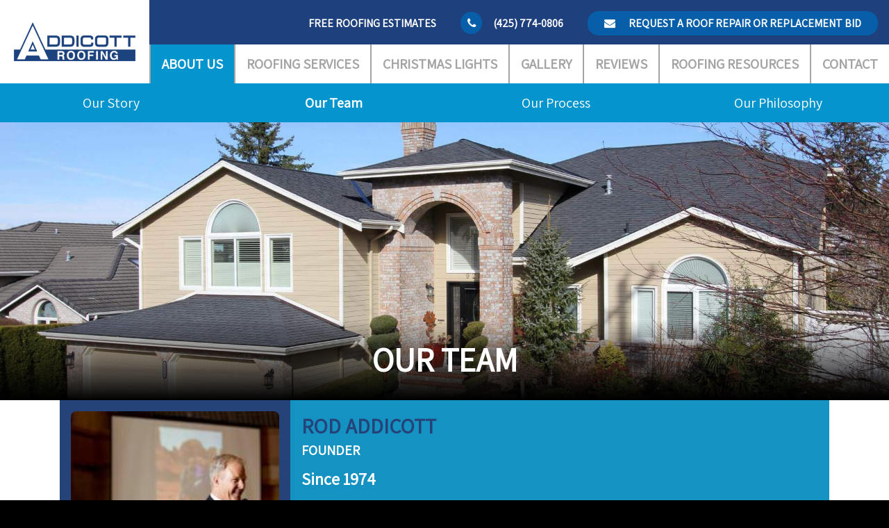

--- FILE ---
content_type: text/html; charset=UTF-8
request_url: https://addicottroofing.com/our-team/
body_size: 10689
content:
<!DOCTYPE html PUBLIC "-//W3C//DTD XHTML 1.0 Strict//EN""http://www.w3.org/TR/xhtml1/DTD/xhtml1-strict.dtd">
<html xmlns="http://www.w3.org/1999/xhtml" lang="en-US"
	prefix="og: https://ogp.me/ns#" >
<head profile="http://gmpg.org/xfn/11">
	<meta http-equiv="Content-Type" content="text/html; charset=UTF-8" />
	<meta name="viewport" content="width=device-width, initial-scale=1">
		
	<link rel="shortcut icon" href="https://addicottroofing.com/wp-content/uploads/2017/06/seattle-roofing-contractor-2.jpg" />
	
		
		<title>Our Team - Addicott Roofing</title>
		<meta name="description" content="Our Team"/>
		<meta name="google-site-verification" content="hXyeRe-dmzMBnJxFt1FYNS80PrCq0ATUzh_GUHsytiI" />
		<link rel="canonical" href="https://addicottroofing.com/our-team/" />
		<meta property="og:site_name" content="Addicott Roofing - Edmonds, WA Roofers &amp; Contractors - 425-774-0806" />
		<meta property="og:type" content="article" />
		<meta property="og:title" content="Our Team - Addicott Roofing" />
		<meta property="og:description" content="Our Team" />
		<meta property="og:url" content="https://addicottroofing.com/our-team/" />
		<meta property="article:published_time" content="2017-05-07T11:30:28Z" />
		<meta property="article:modified_time" content="2025-12-09T19:07:49Z" />
		<meta name="twitter:card" content="summary" />
		<meta name="twitter:domain" content="addicottroofing.com" />
		<meta name="twitter:title" content="Our Team - Addicott Roofing" />
		<meta name="twitter:description" content="Our Team" />
		<script type="application/ld+json" class="aioseo-schema">
			{"@context":"https:\/\/schema.org","@graph":[{"@type":"WebSite","@id":"https:\/\/addicottroofing.com\/#website","url":"https:\/\/addicottroofing.com\/","name":"Addicott Roofing","description":"Edmonds, WA Roofers & Contractors - 425-774-0806","publisher":{"@id":"https:\/\/addicottroofing.com\/#organization"}},{"@type":"Organization","@id":"https:\/\/addicottroofing.com\/#organization","name":"Addicott Roofing","url":"https:\/\/addicottroofing.com\/"},{"@type":"BreadcrumbList","@id":"https:\/\/addicottroofing.com\/our-team\/#breadcrumblist","itemListElement":[{"@type":"ListItem","@id":"https:\/\/addicottroofing.com\/#listItem","position":"1","item":{"@type":"WebPage","@id":"https:\/\/addicottroofing.com\/","name":"Home","description":"Local Family Owned Edmonds, WA Roofer For 50+ Years. Commercial & Residential Roof Repairs & Replacements Contractor","url":"https:\/\/addicottroofing.com\/"},"nextItem":"https:\/\/addicottroofing.com\/our-team\/#listItem"},{"@type":"ListItem","@id":"https:\/\/addicottroofing.com\/our-team\/#listItem","position":"2","item":{"@type":"WebPage","@id":"https:\/\/addicottroofing.com\/our-team\/","name":"Our Team","description":"Our Team","url":"https:\/\/addicottroofing.com\/our-team\/"},"previousItem":"https:\/\/addicottroofing.com\/#listItem"}]},{"@type":"WebPage","@id":"https:\/\/addicottroofing.com\/our-team\/#webpage","url":"https:\/\/addicottroofing.com\/our-team\/","name":"Our Team - Addicott Roofing","description":"Our Team","inLanguage":"en-US","isPartOf":{"@id":"https:\/\/addicottroofing.com\/#website"},"breadcrumb":{"@id":"https:\/\/addicottroofing.com\/our-team\/#breadcrumblist"},"datePublished":"2017-05-07T11:30:28-07:00","dateModified":"2025-12-09T19:07:49-08:00"}]}
		</script>
		

<link rel='dns-prefetch' href='//www.googletagmanager.com' />
<style id='wp-img-auto-sizes-contain-inline-css' type='text/css'>
img:is([sizes=auto i],[sizes^="auto," i]){contain-intrinsic-size:3000px 1500px}
/*# sourceURL=wp-img-auto-sizes-contain-inline-css */
</style>
<link rel='stylesheet' id='wp-block-library-css' href='https://addicottroofing.com/wp-includes/css/dist/block-library/style.min.css?ver=6.9' type='text/css' media='all' />
<style id='wp-block-library-theme-inline-css' type='text/css'>
.wp-block-audio :where(figcaption){color:#555;font-size:13px;text-align:center}.is-dark-theme .wp-block-audio :where(figcaption){color:#ffffffa6}.wp-block-audio{margin:0 0 1em}.wp-block-code{border:1px solid #ccc;border-radius:4px;font-family:Menlo,Consolas,monaco,monospace;padding:.8em 1em}.wp-block-embed :where(figcaption){color:#555;font-size:13px;text-align:center}.is-dark-theme .wp-block-embed :where(figcaption){color:#ffffffa6}.wp-block-embed{margin:0 0 1em}.blocks-gallery-caption{color:#555;font-size:13px;text-align:center}.is-dark-theme .blocks-gallery-caption{color:#ffffffa6}:root :where(.wp-block-image figcaption){color:#555;font-size:13px;text-align:center}.is-dark-theme :root :where(.wp-block-image figcaption){color:#ffffffa6}.wp-block-image{margin:0 0 1em}.wp-block-pullquote{border-bottom:4px solid;border-top:4px solid;color:currentColor;margin-bottom:1.75em}.wp-block-pullquote :where(cite),.wp-block-pullquote :where(footer),.wp-block-pullquote__citation{color:currentColor;font-size:.8125em;font-style:normal;text-transform:uppercase}.wp-block-quote{border-left:.25em solid;margin:0 0 1.75em;padding-left:1em}.wp-block-quote cite,.wp-block-quote footer{color:currentColor;font-size:.8125em;font-style:normal;position:relative}.wp-block-quote:where(.has-text-align-right){border-left:none;border-right:.25em solid;padding-left:0;padding-right:1em}.wp-block-quote:where(.has-text-align-center){border:none;padding-left:0}.wp-block-quote.is-large,.wp-block-quote.is-style-large,.wp-block-quote:where(.is-style-plain){border:none}.wp-block-search .wp-block-search__label{font-weight:700}.wp-block-search__button{border:1px solid #ccc;padding:.375em .625em}:where(.wp-block-group.has-background){padding:1.25em 2.375em}.wp-block-separator.has-css-opacity{opacity:.4}.wp-block-separator{border:none;border-bottom:2px solid;margin-left:auto;margin-right:auto}.wp-block-separator.has-alpha-channel-opacity{opacity:1}.wp-block-separator:not(.is-style-wide):not(.is-style-dots){width:100px}.wp-block-separator.has-background:not(.is-style-dots){border-bottom:none;height:1px}.wp-block-separator.has-background:not(.is-style-wide):not(.is-style-dots){height:2px}.wp-block-table{margin:0 0 1em}.wp-block-table td,.wp-block-table th{word-break:normal}.wp-block-table :where(figcaption){color:#555;font-size:13px;text-align:center}.is-dark-theme .wp-block-table :where(figcaption){color:#ffffffa6}.wp-block-video :where(figcaption){color:#555;font-size:13px;text-align:center}.is-dark-theme .wp-block-video :where(figcaption){color:#ffffffa6}.wp-block-video{margin:0 0 1em}:root :where(.wp-block-template-part.has-background){margin-bottom:0;margin-top:0;padding:1.25em 2.375em}
/*# sourceURL=/wp-includes/css/dist/block-library/theme.min.css */
</style>
<style id='classic-theme-styles-inline-css' type='text/css'>
/*! This file is auto-generated */
.wp-block-button__link{color:#fff;background-color:#32373c;border-radius:9999px;box-shadow:none;text-decoration:none;padding:calc(.667em + 2px) calc(1.333em + 2px);font-size:1.125em}.wp-block-file__button{background:#32373c;color:#fff;text-decoration:none}
/*# sourceURL=/wp-includes/css/classic-themes.min.css */
</style>
<style id='global-styles-inline-css' type='text/css'>
:root{--wp--preset--aspect-ratio--square: 1;--wp--preset--aspect-ratio--4-3: 4/3;--wp--preset--aspect-ratio--3-4: 3/4;--wp--preset--aspect-ratio--3-2: 3/2;--wp--preset--aspect-ratio--2-3: 2/3;--wp--preset--aspect-ratio--16-9: 16/9;--wp--preset--aspect-ratio--9-16: 9/16;--wp--preset--color--black: #000000;--wp--preset--color--cyan-bluish-gray: #abb8c3;--wp--preset--color--white: #ffffff;--wp--preset--color--pale-pink: #f78da7;--wp--preset--color--vivid-red: #cf2e2e;--wp--preset--color--luminous-vivid-orange: #ff6900;--wp--preset--color--luminous-vivid-amber: #fcb900;--wp--preset--color--light-green-cyan: #7bdcb5;--wp--preset--color--vivid-green-cyan: #00d084;--wp--preset--color--pale-cyan-blue: #8ed1fc;--wp--preset--color--vivid-cyan-blue: #0693e3;--wp--preset--color--vivid-purple: #9b51e0;--wp--preset--gradient--vivid-cyan-blue-to-vivid-purple: linear-gradient(135deg,rgb(6,147,227) 0%,rgb(155,81,224) 100%);--wp--preset--gradient--light-green-cyan-to-vivid-green-cyan: linear-gradient(135deg,rgb(122,220,180) 0%,rgb(0,208,130) 100%);--wp--preset--gradient--luminous-vivid-amber-to-luminous-vivid-orange: linear-gradient(135deg,rgb(252,185,0) 0%,rgb(255,105,0) 100%);--wp--preset--gradient--luminous-vivid-orange-to-vivid-red: linear-gradient(135deg,rgb(255,105,0) 0%,rgb(207,46,46) 100%);--wp--preset--gradient--very-light-gray-to-cyan-bluish-gray: linear-gradient(135deg,rgb(238,238,238) 0%,rgb(169,184,195) 100%);--wp--preset--gradient--cool-to-warm-spectrum: linear-gradient(135deg,rgb(74,234,220) 0%,rgb(151,120,209) 20%,rgb(207,42,186) 40%,rgb(238,44,130) 60%,rgb(251,105,98) 80%,rgb(254,248,76) 100%);--wp--preset--gradient--blush-light-purple: linear-gradient(135deg,rgb(255,206,236) 0%,rgb(152,150,240) 100%);--wp--preset--gradient--blush-bordeaux: linear-gradient(135deg,rgb(254,205,165) 0%,rgb(254,45,45) 50%,rgb(107,0,62) 100%);--wp--preset--gradient--luminous-dusk: linear-gradient(135deg,rgb(255,203,112) 0%,rgb(199,81,192) 50%,rgb(65,88,208) 100%);--wp--preset--gradient--pale-ocean: linear-gradient(135deg,rgb(255,245,203) 0%,rgb(182,227,212) 50%,rgb(51,167,181) 100%);--wp--preset--gradient--electric-grass: linear-gradient(135deg,rgb(202,248,128) 0%,rgb(113,206,126) 100%);--wp--preset--gradient--midnight: linear-gradient(135deg,rgb(2,3,129) 0%,rgb(40,116,252) 100%);--wp--preset--font-size--small: 13px;--wp--preset--font-size--medium: 20px;--wp--preset--font-size--large: 36px;--wp--preset--font-size--x-large: 42px;--wp--preset--spacing--20: 0.44rem;--wp--preset--spacing--30: 0.67rem;--wp--preset--spacing--40: 1rem;--wp--preset--spacing--50: 1.5rem;--wp--preset--spacing--60: 2.25rem;--wp--preset--spacing--70: 3.38rem;--wp--preset--spacing--80: 5.06rem;--wp--preset--shadow--natural: 6px 6px 9px rgba(0, 0, 0, 0.2);--wp--preset--shadow--deep: 12px 12px 50px rgba(0, 0, 0, 0.4);--wp--preset--shadow--sharp: 6px 6px 0px rgba(0, 0, 0, 0.2);--wp--preset--shadow--outlined: 6px 6px 0px -3px rgb(255, 255, 255), 6px 6px rgb(0, 0, 0);--wp--preset--shadow--crisp: 6px 6px 0px rgb(0, 0, 0);}:where(.is-layout-flex){gap: 0.5em;}:where(.is-layout-grid){gap: 0.5em;}body .is-layout-flex{display: flex;}.is-layout-flex{flex-wrap: wrap;align-items: center;}.is-layout-flex > :is(*, div){margin: 0;}body .is-layout-grid{display: grid;}.is-layout-grid > :is(*, div){margin: 0;}:where(.wp-block-columns.is-layout-flex){gap: 2em;}:where(.wp-block-columns.is-layout-grid){gap: 2em;}:where(.wp-block-post-template.is-layout-flex){gap: 1.25em;}:where(.wp-block-post-template.is-layout-grid){gap: 1.25em;}.has-black-color{color: var(--wp--preset--color--black) !important;}.has-cyan-bluish-gray-color{color: var(--wp--preset--color--cyan-bluish-gray) !important;}.has-white-color{color: var(--wp--preset--color--white) !important;}.has-pale-pink-color{color: var(--wp--preset--color--pale-pink) !important;}.has-vivid-red-color{color: var(--wp--preset--color--vivid-red) !important;}.has-luminous-vivid-orange-color{color: var(--wp--preset--color--luminous-vivid-orange) !important;}.has-luminous-vivid-amber-color{color: var(--wp--preset--color--luminous-vivid-amber) !important;}.has-light-green-cyan-color{color: var(--wp--preset--color--light-green-cyan) !important;}.has-vivid-green-cyan-color{color: var(--wp--preset--color--vivid-green-cyan) !important;}.has-pale-cyan-blue-color{color: var(--wp--preset--color--pale-cyan-blue) !important;}.has-vivid-cyan-blue-color{color: var(--wp--preset--color--vivid-cyan-blue) !important;}.has-vivid-purple-color{color: var(--wp--preset--color--vivid-purple) !important;}.has-black-background-color{background-color: var(--wp--preset--color--black) !important;}.has-cyan-bluish-gray-background-color{background-color: var(--wp--preset--color--cyan-bluish-gray) !important;}.has-white-background-color{background-color: var(--wp--preset--color--white) !important;}.has-pale-pink-background-color{background-color: var(--wp--preset--color--pale-pink) !important;}.has-vivid-red-background-color{background-color: var(--wp--preset--color--vivid-red) !important;}.has-luminous-vivid-orange-background-color{background-color: var(--wp--preset--color--luminous-vivid-orange) !important;}.has-luminous-vivid-amber-background-color{background-color: var(--wp--preset--color--luminous-vivid-amber) !important;}.has-light-green-cyan-background-color{background-color: var(--wp--preset--color--light-green-cyan) !important;}.has-vivid-green-cyan-background-color{background-color: var(--wp--preset--color--vivid-green-cyan) !important;}.has-pale-cyan-blue-background-color{background-color: var(--wp--preset--color--pale-cyan-blue) !important;}.has-vivid-cyan-blue-background-color{background-color: var(--wp--preset--color--vivid-cyan-blue) !important;}.has-vivid-purple-background-color{background-color: var(--wp--preset--color--vivid-purple) !important;}.has-black-border-color{border-color: var(--wp--preset--color--black) !important;}.has-cyan-bluish-gray-border-color{border-color: var(--wp--preset--color--cyan-bluish-gray) !important;}.has-white-border-color{border-color: var(--wp--preset--color--white) !important;}.has-pale-pink-border-color{border-color: var(--wp--preset--color--pale-pink) !important;}.has-vivid-red-border-color{border-color: var(--wp--preset--color--vivid-red) !important;}.has-luminous-vivid-orange-border-color{border-color: var(--wp--preset--color--luminous-vivid-orange) !important;}.has-luminous-vivid-amber-border-color{border-color: var(--wp--preset--color--luminous-vivid-amber) !important;}.has-light-green-cyan-border-color{border-color: var(--wp--preset--color--light-green-cyan) !important;}.has-vivid-green-cyan-border-color{border-color: var(--wp--preset--color--vivid-green-cyan) !important;}.has-pale-cyan-blue-border-color{border-color: var(--wp--preset--color--pale-cyan-blue) !important;}.has-vivid-cyan-blue-border-color{border-color: var(--wp--preset--color--vivid-cyan-blue) !important;}.has-vivid-purple-border-color{border-color: var(--wp--preset--color--vivid-purple) !important;}.has-vivid-cyan-blue-to-vivid-purple-gradient-background{background: var(--wp--preset--gradient--vivid-cyan-blue-to-vivid-purple) !important;}.has-light-green-cyan-to-vivid-green-cyan-gradient-background{background: var(--wp--preset--gradient--light-green-cyan-to-vivid-green-cyan) !important;}.has-luminous-vivid-amber-to-luminous-vivid-orange-gradient-background{background: var(--wp--preset--gradient--luminous-vivid-amber-to-luminous-vivid-orange) !important;}.has-luminous-vivid-orange-to-vivid-red-gradient-background{background: var(--wp--preset--gradient--luminous-vivid-orange-to-vivid-red) !important;}.has-very-light-gray-to-cyan-bluish-gray-gradient-background{background: var(--wp--preset--gradient--very-light-gray-to-cyan-bluish-gray) !important;}.has-cool-to-warm-spectrum-gradient-background{background: var(--wp--preset--gradient--cool-to-warm-spectrum) !important;}.has-blush-light-purple-gradient-background{background: var(--wp--preset--gradient--blush-light-purple) !important;}.has-blush-bordeaux-gradient-background{background: var(--wp--preset--gradient--blush-bordeaux) !important;}.has-luminous-dusk-gradient-background{background: var(--wp--preset--gradient--luminous-dusk) !important;}.has-pale-ocean-gradient-background{background: var(--wp--preset--gradient--pale-ocean) !important;}.has-electric-grass-gradient-background{background: var(--wp--preset--gradient--electric-grass) !important;}.has-midnight-gradient-background{background: var(--wp--preset--gradient--midnight) !important;}.has-small-font-size{font-size: var(--wp--preset--font-size--small) !important;}.has-medium-font-size{font-size: var(--wp--preset--font-size--medium) !important;}.has-large-font-size{font-size: var(--wp--preset--font-size--large) !important;}.has-x-large-font-size{font-size: var(--wp--preset--font-size--x-large) !important;}
:where(.wp-block-post-template.is-layout-flex){gap: 1.25em;}:where(.wp-block-post-template.is-layout-grid){gap: 1.25em;}
:where(.wp-block-term-template.is-layout-flex){gap: 1.25em;}:where(.wp-block-term-template.is-layout-grid){gap: 1.25em;}
:where(.wp-block-columns.is-layout-flex){gap: 2em;}:where(.wp-block-columns.is-layout-grid){gap: 2em;}
:root :where(.wp-block-pullquote){font-size: 1.5em;line-height: 1.6;}
/*# sourceURL=global-styles-inline-css */
</style>
<link rel='stylesheet' id='cpsh-shortcodes-css' href='https://addicottroofing.com/wp-content/plugins/column-shortcodes//assets/css/shortcodes.css?ver=1.0.1' type='text/css' media='all' />
<link rel='stylesheet' id='heroic-faq-group-gb-block-frontend-style-css' href='https://addicottroofing.com/wp-content/plugins/ht-faq/blocks/v1/heroic-faq-group-gb/style.css?ver=1.3.0' type='text/css' media='all' />
<link rel='stylesheet' id='bootstrap-css' href='https://addicottroofing.com/wp-content/themes/addicott-roofing/css/bootstrap.min.css?ver=6.9' type='text/css' media='all' />
<link rel='stylesheet' id='font-awesome-css' href='https://addicottroofing.com/wp-content/cache/asset-cleanup/1/css/item/elementor__assets__lib__font-awesome__css__font-awesome-min-css-v372abf9c6eb13b1bafe6292d9e32bbac7bb17e86.css' type='text/css' media='all' />
<link rel='stylesheet' id='stylesheet-css' href='https://addicottroofing.com/wp-content/themes/addicott-roofing/style.css?ver=839' type='text/css' media='all' />
<link rel='stylesheet' id='smart-footer-system-css' href='https://addicottroofing.com/wp-content/plugins/smart-footer-system/dist/css/sfs.frontend.css?ver=2.5.1' type='text/css' media='all' />
<link rel='stylesheet' id='msl-main-css' href='https://addicottroofing.com/wp-content/plugins/master-slider/public/assets/css/masterslider.main.css?ver=3.11.0' type='text/css' media='all' />
<script type="text/javascript" src="https://addicottroofing.com/wp-content/plugins/jquery-updater/js/jquery-4.0.0.min.js?ver=4.0.0" id="jquery-core-js"></script>



<script type="text/javascript" src="https://www.googletagmanager.com/gtag/js?id=GT-PJ5VPGQ" id="google_gtagjs-js" async></script>
<script type="text/javascript" id="google_gtagjs-js-after">
/* <![CDATA[ */
window.dataLayer = window.dataLayer || [];function gtag(){dataLayer.push(arguments);}
gtag("set","linker",{"domains":["addicottroofing.com"]});
gtag("js", new Date());
gtag("set", "developer_id.dZTNiMT", true);
gtag("config", "GT-PJ5VPGQ");
//# sourceURL=google_gtagjs-js-after
/* ]]> */
</script>

<script type="application/ld+json">{"@context":"https://schema.org","@type":"HomeAndConstructionBusiness","name":"Addicott Roofing","image":{"@type":"ImageObject","url":"https://addicottroofing.com/wp-content/uploads/2020/09/roofers-bothell-wa.png","width":400,"height":128},"telephone":"+1-425-776-0806","url":"https://addicottroofing.com","address":{"@type":"PostalAddress","streetAddress":"18926 83rd Ave W","addressLocality":"Edmonds","postalCode":"98026","addressRegion":"Washington","addressCountry":"US"},"aggregateRating":{"@type":"AggregateRating","ratingValue":"4.5","reviewCount":"39"},"priceRange":"Call For Free Roofing Quote","openingHoursSpecification":[{"@type":"OpeningHoursSpecification","dayOfWeek":["Monday","Tuesday","Wednesday","Thursday","Friday"],"opens":"08:00","closes":""}],"geo":{"@type":"GeoCoordinates","latitude":"47.827080","longitude":"-122.345480"}}</script><script type="application/ld+json">{"@context":"https://schema.org","@type":"Service","name":"Our Team","serviceType":"Edmonds, WA Roofing Contractor & Company","image":{"@type":"ImageObject","url":"https://addicottroofing.com/wp-content/uploads/2019/11/commercial-roof-repairs-replacements-edmonds-wa.png","width":250,"height":250},"provider":{"@type":"LocalBusiness","name":"Addicott Roofing","image":{"@type":"ImageObject","url":"https://addicottroofing.com/wp-content/uploads/2019/05/edmonds-roofers-water-leak-repair-replacement-flashing-shingles.png","width":157,"height":50},"telephone":"+1-425-774-0806","priceRange":"Call 425-774-0806 Free Roofing Estimate In Edmonds, WA","address":{"@type":"PostalAddress","addressLocality":"Edmonds","addressRegion":"Washington","streetAddress":"18926 83rd Ave W.","addressCountry":null,"postalCode":null}},"areaServed":{"@type":"State","name":"Edmonds, WA"},"description":null}</script><script type="application/ld+json">{"@context":"https:\/\/schema.org","@graph":[{"@context":"https:\/\/schema.org","@type":"SiteNavigationElement","id":"site-navigation","name":"About Us","url":"https:\/\/addicottroofing.com\/our-story\/"},{"@context":"https:\/\/schema.org","@type":"SiteNavigationElement","id":"site-navigation","name":"Our Story","url":"https:\/\/addicottroofing.com\/our-story\/"},{"@context":"https:\/\/schema.org","@type":"SiteNavigationElement","id":"site-navigation","name":"Our Team","url":"https:\/\/addicottroofing.com\/our-team\/"},{"@context":"https:\/\/schema.org","@type":"SiteNavigationElement","id":"site-navigation","name":"Our Process","url":"https:\/\/addicottroofing.com\/our-process\/"},{"@context":"https:\/\/schema.org","@type":"SiteNavigationElement","id":"site-navigation","name":"Our Philosophy","url":"https:\/\/addicottroofing.com\/our-philosophy\/"},{"@context":"https:\/\/schema.org","@type":"SiteNavigationElement","id":"site-navigation","name":"Roofing Services","url":"https:\/\/addicottroofing.com\/services\/"},{"@context":"https:\/\/schema.org","@type":"SiteNavigationElement","id":"site-navigation","name":"Our Roofing Services","url":"https:\/\/addicottroofing.com\/services\/"},{"@context":"https:\/\/schema.org","@type":"SiteNavigationElement","id":"site-navigation","name":"Residential Services","url":"https:\/\/addicottroofing.com\/services\/residential\/"},{"@context":"https:\/\/schema.org","@type":"SiteNavigationElement","id":"site-navigation","name":"Commercial Roofing Services","url":"https:\/\/addicottroofing.com\/services\/commercial\/"},{"@context":"https:\/\/schema.org","@type":"SiteNavigationElement","id":"site-navigation","name":"Real Estate Agents","url":"https:\/\/addicottroofing.com\/services\/real-estate-services\/"},{"@context":"https:\/\/schema.org","@type":"SiteNavigationElement","id":"site-navigation","name":"Zero Down Roofing Guarantee","url":"https:\/\/addicottroofing.com\/services\/zero-down-guarantee\/"},{"@context":"https:\/\/schema.org","@type":"SiteNavigationElement","id":"site-navigation","name":"Christmas Lights","url":"https:\/\/addicottroofing.com\/christmas-light-installation-service\/"},{"@context":"https:\/\/schema.org","@type":"SiteNavigationElement","id":"site-navigation","name":"Gallery","url":"https:\/\/addicottroofing.com\/gallery-roofing-repair-replacement-projects-near-edmonds-washington\/"},{"@context":"https:\/\/schema.org","@type":"SiteNavigationElement","id":"site-navigation","name":"Reviews","url":"https:\/\/addicottroofing.com\/testimonials-reviews\/"},{"@context":"https:\/\/schema.org","@type":"SiteNavigationElement","id":"site-navigation","name":"Roofing Resources","url":"https:\/\/addicottroofing.com\/glossary\/a\/"},{"@context":"https:\/\/schema.org","@type":"SiteNavigationElement","id":"site-navigation","name":"Glossary of Roofing Terms","url":"https:\/\/addicottroofing.com\/glossary\/a\/"},{"@context":"https:\/\/schema.org","@type":"SiteNavigationElement","id":"site-navigation","name":"Contact","url":"https:\/\/addicottroofing.com\/contact\/"}]}</script><script type="application/ld+json">{"@context":"https:\/\/schema.org","@type":"WebSite","name":"Addicott Roofing: Edmonds, WA","url":"https:\/\/addicottroofing.com","potentialAction":[{"@type":"SearchAction","target":"https:\/\/addicottroofing.com\/?s={search_term_string}","query-input":"required name=search_term_string"}]}</script><script>var ms_grabbing_curosr = 'https://addicottroofing.com/wp-content/plugins/master-slider/public/assets/css/common/grabbing.cur', ms_grab_curosr = 'https://addicottroofing.com/wp-content/plugins/master-slider/public/assets/css/common/grab.cur';</script>


			<style>
				.e-con.e-parent:nth-of-type(n+4):not(.e-lazyloaded):not(.e-no-lazyload),
				.e-con.e-parent:nth-of-type(n+4):not(.e-lazyloaded):not(.e-no-lazyload) * {
					background-image: none !important;
				}
				@media screen and (max-height: 1024px) {
					.e-con.e-parent:nth-of-type(n+3):not(.e-lazyloaded):not(.e-no-lazyload),
					.e-con.e-parent:nth-of-type(n+3):not(.e-lazyloaded):not(.e-no-lazyload) * {
						background-image: none !important;
					}
				}
				@media screen and (max-height: 640px) {
					.e-con.e-parent:nth-of-type(n+2):not(.e-lazyloaded):not(.e-no-lazyload),
					.e-con.e-parent:nth-of-type(n+2):not(.e-lazyloaded):not(.e-no-lazyload) * {
						background-image: none !important;
					}
				}
			</style>
			




<script type="text/javascript">
/* <![CDATA[ */

			( function( w, d, s, l, i ) {
				w[l] = w[l] || [];
				w[l].push( {'gtm.start': new Date().getTime(), event: 'gtm.js'} );
				var f = d.getElementsByTagName( s )[0],
					j = d.createElement( s ), dl = l != 'dataLayer' ? '&l=' + l : '';
				j.async = true;
				j.src = 'https://www.googletagmanager.com/gtm.js?id=' + i + dl;
				f.parentNode.insertBefore( j, f );
			} )( window, document, 'script', 'dataLayer', 'GTM-KB27NKQ' );
			
/* ]]> */
</script>


			<style id="wpsp-style-frontend"></style>
			<link rel="icon" href="https://addicottroofing.com/wp-content/uploads/2017/06/seattle-roofing-contractor-2-32x32.jpg" sizes="32x32" />
<link rel="icon" href="https://addicottroofing.com/wp-content/uploads/2017/06/seattle-roofing-contractor-2-192x192.jpg" sizes="192x192" />
<link rel="apple-touch-icon" href="https://addicottroofing.com/wp-content/uploads/2017/06/seattle-roofing-contractor-2-180x180.jpg" />
<meta name="msapplication-TileImage" content="https://addicottroofing.com/wp-content/uploads/2017/06/seattle-roofing-contractor-2-270x270.jpg" />
	
      
      <script type='text/javascript'>var script = document.createElement('script');
      script.async = true; script.type = 'text/javascript';
      var target = 'https://www.clickcease.com/monitor/stat.js';
      script.src = target;var elem = document.head;elem.appendChild(script);
      </script>
      <noscript>
      <a href='https://www.clickcease.com' rel='nofollow'><img src='https://monitor.clickcease.com' alt='ClickCease'/></a>
      </noscript>
      

</head>
<body class="wp-singular page-template page-template-template-bio-v2 page-template-template-bio-v2-php page page-id-14 wp-embed-responsive wp-theme-addicott-roofing wp-schema-pro-2.10.6 _masterslider _ms_version_3.11.0 elementor-default elementor-kit-3735">
	<div id="header-wrapper">
		<div id="header" class='equal'>
			<div class="head-left">
				<a href="https://addicottroofing.com">
					<img width="300" height="96" src="https://addicottroofing.com/wp-content/uploads/2025/12/Addicott-Roofing-Logo-cropped-300x96.png" class="logo object-fit contain" alt="" decoding="async" srcset="https://addicottroofing.com/wp-content/uploads/2025/12/Addicott-Roofing-Logo-cropped-300x96.png 300w, https://addicottroofing.com/wp-content/uploads/2025/12/Addicott-Roofing-Logo-cropped-1024x326.png 1024w, https://addicottroofing.com/wp-content/uploads/2025/12/Addicott-Roofing-Logo-cropped-768x245.png 768w, https://addicottroofing.com/wp-content/uploads/2025/12/Addicott-Roofing-Logo-cropped-1536x490.png 1536w, https://addicottroofing.com/wp-content/uploads/2025/12/Addicott-Roofing-Logo-cropped.png 2048w, https://addicottroofing.com/wp-content/uploads/2025/12/Addicott-Roofing-Logo-cropped-1170x373.png 1170w, https://addicottroofing.com/wp-content/uploads/2025/12/Addicott-Roofing-Logo-cropped-1920x612.png 1920w" sizes="(max-width: 300px) 100vw, 300px" />				</a>
			</div><div class='head-right'>
				<div class='contact'>
					<div class='estimate'>Free Roofing Estimates</div>
					<div class='phone'><i class="fa fa-phone" aria-hidden="true"></i><a href='tel:+14257740806'>(425) 774-0806</a></div>
					<div class='bid'><a href='https://addicottroofing.com/contact/'><i class="fa fa-envelope" aria-hidden="true"></i> <span class='desktop'>Request A Roof Repair Or Replacement Bid</span> <span class='mobile'>Request Bid</span></a></div>
				</div>
				<div id='head-menu'><div class="menu-main-menu-container"><ul id="menu-main-menu" class="menu"><li id="menu-item-585" class="menu-item menu-item-type-post_type menu-item-object-page current-menu-ancestor current-menu-parent current_page_parent current_page_ancestor menu-item-has-children menu-item-585"><a href="https://addicottroofing.com/our-story/">About Us</a>
<ul class="sub-menu">
	<li id="menu-item-30" class="menu-item menu-item-type-post_type menu-item-object-page menu-item-30"><a href="https://addicottroofing.com/our-story/">Our Story</a></li>
	<li id="menu-item-36" class="menu-item menu-item-type-post_type menu-item-object-page current-menu-item page_item page-item-14 current_page_item menu-item-36"><a href="https://addicottroofing.com/our-team/" aria-current="page">Our Team</a></li>
	<li id="menu-item-37" class="menu-item menu-item-type-post_type menu-item-object-page menu-item-37"><a href="https://addicottroofing.com/our-process/">Our Process</a></li>
	<li id="menu-item-38" class="menu-item menu-item-type-post_type menu-item-object-page menu-item-38"><a href="https://addicottroofing.com/our-philosophy/">Our Philosophy</a></li>
</ul>
</li>
<li id="menu-item-582" class="menu-item menu-item-type-post_type_archive menu-item-object-services menu-item-has-children menu-item-582"><a href="https://addicottroofing.com/services/">Roofing Services</a>
<ul class="sub-menu">
	<li id="menu-item-258" class="menu-item menu-item-type-post_type_archive menu-item-object-services menu-item-258"><a href="https://addicottroofing.com/services/">Our Roofing Services</a></li>
	<li id="menu-item-254" class="menu-item menu-item-type-post_type menu-item-object-services menu-item-254"><a href="https://addicottroofing.com/services/residential/">Residential Services</a></li>
	<li id="menu-item-255" class="menu-item menu-item-type-post_type menu-item-object-services menu-item-255"><a href="https://addicottroofing.com/services/commercial/">Commercial Roofing Services</a></li>
	<li id="menu-item-256" class="menu-item menu-item-type-post_type menu-item-object-services menu-item-256"><a href="https://addicottroofing.com/services/real-estate-services/">Real Estate Agents</a></li>
	<li id="menu-item-257" class="menu-item menu-item-type-post_type menu-item-object-services menu-item-257"><a href="https://addicottroofing.com/services/zero-down-guarantee/">Zero Down Roofing Guarantee</a></li>
</ul>
</li>
<li id="menu-item-3835" class="menu-item menu-item-type-post_type menu-item-object-page menu-item-3835"><a href="https://addicottroofing.com/christmas-light-installation-service/">Christmas Lights</a></li>
<li id="menu-item-1705" class="menu-item menu-item-type-post_type menu-item-object-page menu-item-1705"><a href="https://addicottroofing.com/gallery-roofing-repair-replacement-projects-near-edmonds-washington/">Gallery</a></li>
<li id="menu-item-929" class="menu-item menu-item-type-post_type menu-item-object-page menu-item-929"><a href="https://addicottroofing.com/testimonials-reviews/">Reviews</a></li>
<li id="menu-item-586" class="menu-item menu-item-type-post_type menu-item-object-glossary menu-item-has-children menu-item-586"><a href="https://addicottroofing.com/glossary/a/">Roofing Resources</a>
<ul class="sub-menu">
	<li id="menu-item-428" class="menu-item menu-item-type-post_type menu-item-object-glossary menu-item-428"><a href="https://addicottroofing.com/glossary/a/">Glossary of Roofing Terms</a></li>
</ul>
</li>
<li id="menu-item-34" class="menu-item menu-item-type-post_type menu-item-object-page menu-item-34"><a href="https://addicottroofing.com/contact/">Contact</a></li>
</ul></div></div>				
							<div id='head-menu-mobile'>
				<div class="button"><i class="fa fa-bars" aria-hidden="true"></i><i class="fa fa-times" aria-hidden="true"></i></div>
				<div class="content">
					<div class="menu-main-menu-container"><ul id="menu-main-menu-1" class="menu"><li class="menu-item menu-item-type-post_type menu-item-object-page current-menu-ancestor current-menu-parent current_page_parent current_page_ancestor menu-item-has-children menu-item-585"><a href="https://addicottroofing.com/our-story/">About Us</a>
<ul class="sub-menu">
	<li class="menu-item menu-item-type-post_type menu-item-object-page menu-item-30"><a href="https://addicottroofing.com/our-story/">Our Story</a></li>
	<li class="menu-item menu-item-type-post_type menu-item-object-page current-menu-item page_item page-item-14 current_page_item menu-item-36"><a href="https://addicottroofing.com/our-team/" aria-current="page">Our Team</a></li>
	<li class="menu-item menu-item-type-post_type menu-item-object-page menu-item-37"><a href="https://addicottroofing.com/our-process/">Our Process</a></li>
	<li class="menu-item menu-item-type-post_type menu-item-object-page menu-item-38"><a href="https://addicottroofing.com/our-philosophy/">Our Philosophy</a></li>
</ul>
</li>
<li class="menu-item menu-item-type-post_type_archive menu-item-object-services menu-item-has-children menu-item-582"><a href="https://addicottroofing.com/services/">Roofing Services</a>
<ul class="sub-menu">
	<li class="menu-item menu-item-type-post_type_archive menu-item-object-services menu-item-258"><a href="https://addicottroofing.com/services/">Our Roofing Services</a></li>
	<li class="menu-item menu-item-type-post_type menu-item-object-services menu-item-254"><a href="https://addicottroofing.com/services/residential/">Residential Services</a></li>
	<li class="menu-item menu-item-type-post_type menu-item-object-services menu-item-255"><a href="https://addicottroofing.com/services/commercial/">Commercial Roofing Services</a></li>
	<li class="menu-item menu-item-type-post_type menu-item-object-services menu-item-256"><a href="https://addicottroofing.com/services/real-estate-services/">Real Estate Agents</a></li>
	<li class="menu-item menu-item-type-post_type menu-item-object-services menu-item-257"><a href="https://addicottroofing.com/services/zero-down-guarantee/">Zero Down Roofing Guarantee</a></li>
</ul>
</li>
<li class="menu-item menu-item-type-post_type menu-item-object-page menu-item-3835"><a href="https://addicottroofing.com/christmas-light-installation-service/">Christmas Lights</a></li>
<li class="menu-item menu-item-type-post_type menu-item-object-page menu-item-1705"><a href="https://addicottroofing.com/gallery-roofing-repair-replacement-projects-near-edmonds-washington/">Gallery</a></li>
<li class="menu-item menu-item-type-post_type menu-item-object-page menu-item-929"><a href="https://addicottroofing.com/testimonials-reviews/">Reviews</a></li>
<li class="menu-item menu-item-type-post_type menu-item-object-glossary menu-item-has-children menu-item-586"><a href="https://addicottroofing.com/glossary/a/">Roofing Resources</a>
<ul class="sub-menu">
	<li class="menu-item menu-item-type-post_type menu-item-object-glossary menu-item-428"><a href="https://addicottroofing.com/glossary/a/">Glossary of Roofing Terms</a></li>
</ul>
</li>
<li class="menu-item menu-item-type-post_type menu-item-object-page menu-item-34"><a href="https://addicottroofing.com/contact/">Contact</a></li>
</ul></div>				</div>
			</div>
						</div>
		</div>
		<div id="header-spacer" class='equal'></div>
				<div id='menu-point'></div>
	</div><link rel="stylesheet" href="https://addicottroofing.com/wp-content/themes/addicott-roofing/css/bio-v2.css?ver=1" />
<div id='hero-wrapper'><img fetchpriority="high" width="1918" height="1278" src="https://addicottroofing.com/wp-content/uploads/2017/06/Hero-IMG_1633.jpg" class="hero-image object-fit" alt="Edmonds Roofers. Repair Water Leaks &amp; Shingles &amp; Flashing. 45 Years Roofing Company Experience. Local Licensed Contractor Near Me - Emergency &amp; New Roof Replacements. Experts For Lynnwood &amp; Shoreline, WA" decoding="async" srcset="https://addicottroofing.com/wp-content/uploads/2017/06/Hero-IMG_1633.jpg 1918w, https://addicottroofing.com/wp-content/uploads/2017/06/Hero-IMG_1633-300x200.jpg 300w, https://addicottroofing.com/wp-content/uploads/2017/06/Hero-IMG_1633-768x512.jpg 768w, https://addicottroofing.com/wp-content/uploads/2017/06/Hero-IMG_1633-1024x682.jpg 1024w, https://addicottroofing.com/wp-content/uploads/2017/06/Hero-IMG_1633-1170x780.jpg 1170w" sizes="(max-width: 1918px) 100vw, 1918px" /><h1 class='hero-title'>Our Team</h1></div><div id="content-wrapper">
	<div id="content" class="container">
									<div id='bio-container'><div class='bio'><div class='left'><img width="300" height="200" src="https://addicottroofing.com/wp-content/uploads/2017/05/addicott-roofing-edmonds-300x200.jpg" class="object-fit bio-image" alt="" decoding="async" srcset="https://addicottroofing.com/wp-content/uploads/2017/05/addicott-roofing-edmonds-300x200.jpg 300w, https://addicottroofing.com/wp-content/uploads/2017/05/addicott-roofing-edmonds-768x512.jpg 768w, https://addicottroofing.com/wp-content/uploads/2017/05/addicott-roofing-edmonds-1024x682.jpg 1024w, https://addicottroofing.com/wp-content/uploads/2017/05/addicott-roofing-edmonds-1170x780.jpg 1170w, https://addicottroofing.com/wp-content/uploads/2017/05/addicott-roofing-edmonds-1920x1280.jpg 1920w, https://addicottroofing.com/wp-content/uploads/2017/05/addicott-roofing-edmonds.jpg 2000w" sizes="(max-width: 300px) 100vw, 300px" /></div><div class='right'><h2>Rod Addicott</h2><h3>Founder</h3><div class='bio-text'><p><strong>Since 1974</strong></p>
<p>Rod has been involved in the roofing industry in the Pacific Northwest since he was born. His father, George Addicott was a roofing contractor based in Edmonds for over 20 years. From the day he was old enough to hold a hammer and climb a ladder, roofing has been a way of life for Rod. Carrying on his father&#8217;s legacy, Rod has proudly owned and operated Addicott Roofing since 1974. His core principals of which his father bestowed onto him are proudly applied to every job, no matter the size or cost. There is no army of sales reps selling jobs on his behalf; instead Rod and or Spencer estimated every single job, ensuring quality, fair bids and consistency.</p>
<p>Founding Core Principles:</p>
<ul>
<li>Always do the right thing.</li>
<li>Never compromise quality.</li>
<li>Excellent customer relationships are essential.</li>
<li>Continuous communication is important.</li>
</ul>
<p>Key to Success: “Do the right thing every time”</p>
<p>Personal Life:<br />
In his spare time Rod enjoys spending quality time with his wife and three children. He is an avid golfer, tennis player and skier.</p>
</div></div></div><div class='bio'><div class='left'><img width="268" height="300" src="https://addicottroofing.com/wp-content/uploads/2017/05/spencer-268x300.jpg" class="object-fit bio-image" alt="" decoding="async" srcset="https://addicottroofing.com/wp-content/uploads/2017/05/spencer-268x300.jpg 268w, https://addicottroofing.com/wp-content/uploads/2017/05/spencer-768x859.jpg 768w, https://addicottroofing.com/wp-content/uploads/2017/05/spencer-915x1024.jpg 915w, https://addicottroofing.com/wp-content/uploads/2017/05/spencer-1046x1170.jpg 1046w, https://addicottroofing.com/wp-content/uploads/2017/05/spencer-1716x1920.jpg 1716w, https://addicottroofing.com/wp-content/uploads/2017/05/spencer.jpg 1831w" sizes="(max-width: 268px) 100vw, 268px" /></div><div class='right'><h2>Spencer Addicott</h2><h3>President</h3><div class='bio-text'><p><strong>Since 2012</strong></p>
<p>Spencer, now serving as president, grew up in Edmonds and graduated from the University of Colorado Boulder. After spending his teenage years working at the company every summer, he officially joined the team in 2012 and now leads its marketing and project management efforts. He brings a fresh, forward-thinking perspective to the industry while consistently putting customers first. Known for his collaborative style, Spencer values the opportunity to build on the foundation his father, Rod, established as he guides the company into its next chapter.</p>
<p>Key to Success: &#8220;Stand on the shoulders of giants”</p>
<p>Personal Life:</p>
<p>He enjoys traveling, crossfit, skiing and scuba diving. He lives in Seattle and is a Huge Seahawks fan.</p>
</div></div></div><div class='bio'><div class='left'><img width="240" height="180" src="https://addicottroofing.com/wp-content/uploads/2017/05/roofers-edmonds.jpg" class="object-fit bio-image" alt="" decoding="async" /></div><div class='right'><h2>Eric Eames</h2><h3>Lead Foreman</h3><div class='bio-text'><p><strong>Years on the Addicott team: 18</strong></p>
<p>Eric is the one who coordinates and ensures the on site work goes according to the Addicott standard. He joined Addicott Roofing out of college and immediately started perfecting the trade. Eric has a keen attention to detail and takes pride in being thorough. He is an absolute expert when it comes to repairs, composition, torchdown and TPO.</p>
<p>Key to Success: “If you run into a wall don’t turn around and give up. Figure out how to climb it, go through it, or work around it”</p>
<p>Personal Life:</p>
<p>His driving passion in life is mountaineering. He is one of select few people in history to have summited the tallest 100 peaks in WA state. He has two sons and one daughter and lives in Lynnwood.</p>
</div></div></div><div class='bio'><div class='right'><h2>The Rest of the Team</h2><div class='bio-text'><p>Our crews provide a personalized and professional service. All of our employees are english speaking and courteous to the homeowner and their home. All of our staff is paid hourly, therefore they take their time and ensure quality is paramount.</p>
</div></div></div></div>						</div>
</div>
		<footer id="footer">
			<div class='wrap'>
				<div class='menu'>
					<div class="menu-footer-menu-container"><ul id="menu-footer-menu" class="menu"><li id="menu-item-82" class="menu-item menu-item-type-post_type menu-item-object-page menu-item-home menu-item-82"><a href="https://addicottroofing.com/">Home</a></li>
<li id="menu-item-83" class="menu-item menu-item-type-post_type menu-item-object-page menu-item-83"><a href="https://addicottroofing.com/our-story/">About Us</a></li>
<li id="menu-item-529" class="menu-item menu-item-type-post_type_archive menu-item-object-services menu-item-529"><a href="https://addicottroofing.com/services/">Services</a></li>
<li id="menu-item-87" class="menu-item menu-item-type-post_type menu-item-object-page menu-item-87"><a href="https://addicottroofing.com/contact/">Contact</a></li>
<li id="menu-item-693" class="menu-item menu-item-type-post_type menu-item-object-page menu-item-693"><a href="https://addicottroofing.com/edmonds-roofing-company-leak-repair-replacement/">Edmonds Roofing</a></li>
<li id="menu-item-956" class="menu-item menu-item-type-post_type menu-item-object-page menu-item-956"><a href="https://addicottroofing.com/sitemap/">Sitemap</a></li>
</ul></div>				</div>
				<div class='top'>
					<div class='column membership'>
						<h2>Proud Roofing Contractor Member In Edmonds, WA</h2><img width="132" height="84" src="https://addicottroofing.com/wp-content/uploads/2019/05/edmonds-wa-roofing-company-fix-water-leaks.png" class="logo" alt="Edmonds, WA Roofing Company. Fix Water Leaks" decoding="async" /><img width="114" height="84" src="https://addicottroofing.com/wp-content/uploads/2019/05/roofers-contractor-company-lynnwood-wa.png" class="logo" alt="Roofers Contractor &amp; Company. Lynnwood, WA" decoding="async" /><img width="183" height="84" src="https://addicottroofing.com/wp-content/uploads/2019/05/shoreline-wa-roofing-contractors-new-roof-replacements-near-me.png" class="logo" alt="Shoreline, WA Roofing Contractors. New Roof Replacements Near Me" decoding="async" />					</div>
					<div class='divider'></div>
					<div class='column legal'>
						<img width="300" height="96" src="https://addicottroofing.com/wp-content/uploads/2025/12/Addicott-Roofing-Logo-cropped-greyscale-300x96.png" class="logo" alt="Edmonds, WA Roofers. Repair Water Leaks &amp; Shingles &amp; Flashing. 50 Years Roofing Company Experience. Local Licensed Contractor Near Me - Emergency &amp; New Roof Replacements. Experts For Lynnwood &amp; Shoreline, WA" decoding="async" srcset="https://addicottroofing.com/wp-content/uploads/2025/12/Addicott-Roofing-Logo-cropped-greyscale-300x96.png 300w, https://addicottroofing.com/wp-content/uploads/2025/12/Addicott-Roofing-Logo-cropped-greyscale-1024x326.png 1024w, https://addicottroofing.com/wp-content/uploads/2025/12/Addicott-Roofing-Logo-cropped-greyscale-768x245.png 768w, https://addicottroofing.com/wp-content/uploads/2025/12/Addicott-Roofing-Logo-cropped-greyscale-1536x490.png 1536w, https://addicottroofing.com/wp-content/uploads/2025/12/Addicott-Roofing-Logo-cropped-greyscale.png 2048w, https://addicottroofing.com/wp-content/uploads/2025/12/Addicott-Roofing-Logo-cropped-greyscale-1170x373.png 1170w, https://addicottroofing.com/wp-content/uploads/2025/12/Addicott-Roofing-Logo-cropped-greyscale-1920x612.png 1920w" sizes="(max-width: 300px) 100vw, 300px" />						<p>18926 83rd Ave W.<br />
						Edmonds, WA 98026
						</p>
						<p>Edmonds' WA Leading Roofers. Commercial & Residential<br />
						Roofing, Skylight, Solar Tube & Gutter Contractor.<br />
						New Roof Installations & Water Leak Repairs. Composition Roofs<br />
						and Torchdown are a specialty. Experts Near Me Lynnwood & Shoreline, WA.</p>
						<p>Licensed. Bonded. Insured<br />
						Company Contractor Lic# ADDICR*753RB</p>
						<p class='ctm-no-swap'>Alt Number: 425-979-7016</p>
					</div>
					<div class='divider'></div>
					<div class='column contact'>
						<div class='estimate'>Free Roofing Repair or Replacement Estimate</div>
						<div class='phone'><a href='tel:+14257740806'>425.774.0806</a></div>
						<div class='bid'><a href='https://addicottroofing.com/contact/'>Request Roofing Replacement or Repair Bid</a></div>
					</div>
				</div>
			</div>
			<div class='bottom'>
				<div class='left'>&copy; 2022 Addicott Roofing. All rights reserved. Edmonds, WA Roofing Contractor & Company. 50 Years - Leading Licensed Local Company. Commercial & Residential Roofers. Shingle Master Certified. Water Leak Repairs & New Replacements. Emergency Service. Experts Near Me Lynnwood & Shoreline, WA<P>Website last updated: Wednesday, October 12, 2022. <a href="/sitemap">Sitemap</a>
 <a href="https://search-seo-engine-optimization.com/" title="SEO Consultants">SEO Consultants</a>
 </div>
				<div class='right'>
					<div class="menu-legal-container"><ul id="menu-legal" class="menu"><li id="menu-item-93" class="menu-item menu-item-type-post_type menu-item-object-page menu-item-93"><a href="https://addicottroofing.com/privacy/">Privacy</a></li>
<li id="menu-item-92" class="menu-item menu-item-type-post_type menu-item-object-page menu-item-92"><a href="https://addicottroofing.com/terms-and-conditions/">Terms and Conditions</a></li>
</ul></div>				</div>
			</div>
		</footer>
		<link  href="https://fonts.googleapis.com/css?family=Assistant" rel="stylesheet">
		<script async src="//136736.tctm.co/t.js"></script>
		
<style>
#sfs-footer-wrapper .sfs-footer-content {
	position: relative;
}
#sfs-footer-wrapper .sfs-footer-content > div    {
	position: relative;
	
				background-position: left top;
			background-size: auto;
			background-repeat: no-repeat;
	
	
	}

#sfs-footer-wrapper .sfs-footer-content > div {
	position: relative;
		}


@media only screen and (max-width: 480px) {
		#sfs-footer-wrapper .sfs-footer-content > div {
			padding: 0px 15px;
	}

}
#sfs-footer-wrapper .sfs-footer-content > div::before, #sfs-footer-wrapper .sfs-footer-content .sfs-footer-background-video::after {
	content: '';
	display: block;
	width: 300%;
	height: 100%;
	min-height: 100%;
	max-height: 100%;
	min-width: 200%;
	max-width: 200%;
	position: absolute;
	top: 0px;
	left:-100%;
	background-color: ;
	pointer-events: none!important;
}
#sfs-footer-wrapper .sfs-footer-content > div::after {
	content: '';
	display: table;
	clear: both;
}

#sfs-footer-wrapper .sfs-footer-content > div > * {
	position: relative;
	z-index: 1;
}

@media only screen and (min-width: 0px) {
				#sfs-footer-wrapper .sfs-footer-content > div {
				padding: 0px 0px!important;
	}
}
@media only screen and (min-width: 768px) {
				#sfs-footer-wrapper .sfs-footer-content > div {
				padding: 0px 0px!important;
	}
}
@media only screen and (min-width: 1025px) {
		#sfs-footer-wrapper .sfs-footer-content > div {
			padding: 0px 0px!important;
	}
}

@media only screen and ( max-width: 1024px) {
	#sfs-footer-wrapper .sfs-footer-content > div 	 {
		background-position: left top;
			}
}
</style>
<div  id="sfs-footer-wrapper" class="normal sfs-footer-default-footer" style="" data-post-id="1131" data-post-slug="" data-post-permalink="https://addicottroofing.com/?sfs-footer=default-footer" data-type="normal" data-flbuilder="" data-border="0">

	<div class="sfs-footer-content" style="">

		<div>
									<h2 style="text-align: center;">Roof Leak Repair &amp; Replacement Contractor</h2>
<p>&nbsp;</p>
<p><img decoding="async" class="wp-image-4139 size-medium aligncenter" title="Edmonds Roofing Company" src="https://addicottroofing.com/wp-content/uploads/2025/12/Addicott-Roofing-Logo-300x104.jpeg" alt="" width="300" height="104" srcset="https://addicottroofing.com/wp-content/uploads/2025/12/Addicott-Roofing-Logo-300x104.jpeg 300w, https://addicottroofing.com/wp-content/uploads/2025/12/Addicott-Roofing-Logo-1024x356.jpeg 1024w, https://addicottroofing.com/wp-content/uploads/2025/12/Addicott-Roofing-Logo-768x267.jpeg 768w, https://addicottroofing.com/wp-content/uploads/2025/12/Addicott-Roofing-Logo-1536x533.jpeg 1536w, https://addicottroofing.com/wp-content/uploads/2025/12/Addicott-Roofing-Logo-scaled.jpeg 2048w, https://addicottroofing.com/wp-content/uploads/2025/12/Addicott-Roofing-Logo-1170x406.jpeg 1170w, https://addicottroofing.com/wp-content/uploads/2025/12/Addicott-Roofing-Logo-1920x667.jpeg 1920w" sizes="(max-width: 300px) 100vw, 300px" /></p>
			<style type="text/css" data-type="sfs-theme-fixes">
			#mk-boxed-layout {
				position: relative!important;
				z-index: unset!important;
			}
		</style>
		</div>


</div>

</div>

<script type="speculationrules">
{"prefetch":[{"source":"document","where":{"and":[{"href_matches":"/*"},{"not":{"href_matches":["/wp-*.php","/wp-admin/*","/wp-content/uploads/*","/wp-content/*","/wp-content/plugins/*","/wp-content/themes/addicott-roofing/*","/*\\?(.+)"]}},{"not":{"selector_matches":"a[rel~=\"nofollow\"]"}},{"not":{"selector_matches":".no-prefetch, .no-prefetch a"}}]},"eagerness":"conservative"}]}
</script>
			<script>
				const lazyloadRunObserver = () => {
					const lazyloadBackgrounds = document.querySelectorAll( `.e-con.e-parent:not(.e-lazyloaded)` );
					const lazyloadBackgroundObserver = new IntersectionObserver( ( entries ) => {
						entries.forEach( ( entry ) => {
							if ( entry.isIntersecting ) {
								let lazyloadBackground = entry.target;
								if( lazyloadBackground ) {
									lazyloadBackground.classList.add( 'e-lazyloaded' );
								}
								lazyloadBackgroundObserver.unobserve( entry.target );
							}
						});
					}, { rootMargin: '200px 0px 200px 0px' } );
					lazyloadBackgrounds.forEach( ( lazyloadBackground ) => {
						lazyloadBackgroundObserver.observe( lazyloadBackground );
					} );
				};
				const events = [
					'DOMContentLoaded',
					'elementor/lazyload/observe',
				];
				events.forEach( ( event ) => {
					document.addEventListener( event, lazyloadRunObserver );
				} );
			</script>
			<script  type='text/javascript'>document.addEventListener('DOMContentLoaded',function(){var wpacuLinkTag1001=document.createElement('link');wpacuLinkTag1001.rel='stylesheet';wpacuLinkTag1001.href='https://fonts.googleapis.com/css?family=Noto+Serif%3A400%2C400i%2C700%2C700i&#038;ver=6.9';wpacuLinkTag1001.type='text/css';wpacuLinkTag1001.media='all';wpacuLinkTag1001.property='stylesheet';var wpacuUa=window.navigator.userAgent;if((wpacuUa.indexOf('MSIE ')>0||wpacuUa.indexOf('Trident/')>0||wpacuUa.indexOf('Edge/')>0)||typeof document.documentMode!=='undefined'){document.body.appendChild(wpacuLinkTag1001)}else{document.body.prepend(wpacuLinkTag1001)}})</script><noscript><link rel='stylesheet' id='wpacu-moved-from-head-to-body-wp-editor-font-css' href='https://fonts.googleapis.com/css?family=Noto+Serif%3A400%2C400i%2C700%2C700i&#038;ver=6.9' type='text/css' media='all' /></noscript>




		
		<noscript>
			<iframe src="https://www.googletagmanager.com/ns.html?id=GTM-KB27NKQ" height="0" width="0" style="display:none;visibility:hidden"></iframe>
		</noscript>
		
		<script type="text/javascript" src="https://addicottroofing.com/wp-content/themes/addicott-roofing/js/modernizr.js?ver=6.9" id="modernizr-js"></script>
<script type="text/javascript" src="https://addicottroofing.com/wp-content/themes/addicott-roofing/js/script.js?ver=6.9" id="bi-scripts-js"></script>
<script type="text/javascript" src="https://addicottroofing.com/wp-content/themes/addicott-roofing/js/gf-traffic-source.js?ver=1761929607" id="biz-gf-tracking-source-js"></script>
<script type="text/javascript" src="https://addicottroofing.com/wp-content/plugins/smart-footer-system/dist/js/sfs.frontend.js?ver=2.5.1" id="smart-footer-system-js"></script>
<script>window.GA_ID='UA-86784529-2'</script><script src='https://addicottroofing.com/wp-content/plugins/flying-analytics/js/minimal-analytics.js' defer></script>			<script type="text/javascript" id="wpsp-script-frontend"></script>
			    </body>
</html>


--- FILE ---
content_type: text/css; charset=UTF-8
request_url: https://addicottroofing.com/wp-content/themes/addicott-roofing/style.css?ver=839
body_size: 4207
content:
/*
Theme Name: Addicott Roofing
Author: Bullseye Creative & Timothy Hendershot
Description: A custom theme for your site by BizMktg.com.
Author URI: http://thebrandingiron.us/
License: GNU General Public License v2 or later
License URI: http://www.gnu.org/licenses/gpl-2.0.html
*/
img, iframe {
    max-width: 100%;
}

body {
    font-family: "Century Gothic", CenturyGothic, AppleGothic, sans-serif;
    font-size: 16px;
}

blockquote {
    border: none;
    font-family: Georgia, "Times New Roman", Times, serif;
    margin-bottom: -30px;
    quotes: "\201C""\201D""\2018""\2019";
}

blockquote:before {
    content: open-quote;
}

blockquote:after {
    content: close-quote;
}

img {
    height: auto;
}

button:active, button:focus {
    border: 0;
    outline: 0;
}

a, a:visited, a:hover, a:active, a:focus {
    color: inherit;
    text-decoration: none;
}

.wp-caption {
    width: 100%;
}

.wp-caption-text {
    font-size: 14px;
}

.aligncenter {
    margin-left: auto;
    margin-right: auto;
    display: block;
}

.alignleft {
    float: left;
    display: block;
    margin-right: 10px;
}

.alignright {
    float: right;
    display: block;
    margin-left: 10px;
}

@media all and (max-width: 600px) {
    .aligncenter, .alignleft, .alignright {
        float: none;
        display: block;
        margin-left: auto;
        margin-right: auto;
    }
}

/*Gallery*/
[id^=gallery].gallery {
    display: flex;
    flex-wrap: wrap;
    justify-content: center;
}

[id^=gallery].gallery .gallery-item {
    margin: 0;
}

[id^=gallery].gallery .gallery-item .object-fit {
    width: 300px;
    height: 300px;
    padding: 2px;
}

[id^=gallery].gallery br {
    display: none;
}

/*Object Fit*/
.object-fit {
    object-fit: cover;
    object-position: center;
    background-size: cover;
    background-position: center;
    background-repeat: no-repeat;
    display: inline-block;
}

.object-fit.contain {
    object-fit: contain;
    margin: 0 auto;
    background-size: contain;
    display: inline-block;
    max-width: 100%;
}

.object-fit.left-top {
    object-position: left top;
    background-position: left top;
}

.object-fit.center-top {
    object-position: center top;
    background-position: center top;
}

.object-fit.right-top {
    object-position: right top;
    background-position: right top;
}

.object-fit.left-center {
    object-position: left center;
    background-position: left center;
}

.object-fit.center-center {
    object-position: center center;
    background-position: center center;
}

.object-fit.right-center {
    object-position: right center;
    background-position: right center;
}

.object-fit.left-bottom {
    object-position: left bottom;
    background-position: left bottom;
}

.object-fit.center-bottom {
    object-position: center bottom;
    background-position: center bottom;
}

.object-fit.right-bottom {
    object-position: right bottom;
    background-position: right bottom;
}

/*Column Positions*/
[class*="col-xs-"].vbottom {
    display: inline-block;
    float: none;
    vertical-align: bottom;
}

[class*="col-xs-"].vtop {
    display: inline-block;
    float: none;
    vertical-align: top;
}

[class*="col-xs-"].vmiddle {
    display: inline-block;
    float: none;
    vertical-align: middle;
}

/* Small devices (tablets, 768px and up) */
@media (min-width: 768px) {
    [class*="col-sm-"].vbottom {
        display:inline-block;
        float: none;
        vertical-align: bottom;
    }

    [class*="col-sm-"].vtop {
        display: inline-block;
        float: none;
        vertical-align: top;
    }

    [class*="col-sm-"].vmiddle {
        display: inline-block;
        float: none;
        vertical-align: middle;
    }
}

/* Medium devices (desktops, 992px and up) */
@media (min-width: 992px) {
    [class*="col-md-"].vbottom {
        display:inline-block;
        float: none;
        vertical-align: bottom;
    }

    [class*="col-md-"].vtop {
        display: inline-block;
        float: none;
        vertical-align: top;
    }

    [class*="col-md-"].vmiddle {
        display: inline-block;
        float: none;
        vertical-align: middle;
    }
}

/* Large devices (large desktops, 1200px and up) */
@media (min-width: 1200px) {
    [class*="col-lg-"].vbottom {
        display:inline-block;
        float: none;
        vertical-align: bottom;
    }

    [class*="col-lg-"].vtop {
        display: inline-block;
        float: none;
        vertical-align: top;
    }

    [class*="col-lg-"].vmiddle {
        display: inline-block;
        float: none;
        vertical-align: middle;
    }
}

/********
* Theme
*********/
body {
    font-family: Assistant;
    font-size: 16px;
    background-color: black;
    color: #a5a4a4;
}

#header-wrapper {
    position: relative;
}

#header {
    display: flex;
    position: fixed;
    background-color: white;
    z-index: 9999;
    left: 0;
    right: 0;
    width: 100%;
}

#header .head-left {
    padding: 20px;
    flex-basis: 332px;
    background-color: white;
}

#header .head-left .logo {
    width: 300px;
    height: 80px;
}

#header .head-right {
    flex-grow: 1;
    display: flex;
    flex-direction: column;
}

#header .contact {
    background-color: #1e417e;
    color: white;
    text-align: right;
    font-weight: bold;
    text-transform: uppercase;
    line-height: 64px;
}

#header .contact>div {
    display: inline-block;
    vertical-align: middle;
    line-height: normal;
    margin: 0px 16px;
}

#header .contact .phone i.fa {
    padding: 8px;
    background-color: #075faa;
    border-radius: 100%;
    width: 31px;
    margin-right: 16px;
}

#header .contact .bid {
    background-color: #075faa;
    border-radius: 16px;
    padding: 7px 24px;
}

#header .contact .bid .mobile {
    display: none;
}

#header .contact .bid i.fa {
    margin-right: 16px;
}

#head-menu {
    flex-grow: 1;
    background-color: white;
    line-height: 24px;
}

#head-menu .menu {
    display: flex;
    list-style: none;
    padding: 0;
    margin: 0;
    color: #a5a4a4;
}

#head-menu .menu>li {
    flex-grow: 1;
    text-align: center;
    border-left: 1px solid #a5a4a4;
    border-right: 1px solid #a5a4a4;
}

#head-menu .menu>li:first-child {
    border-left: 2px solid #a5a4a4;
}

#head-menu .menu li.current-menu-item.menu-item-has-children, #head-menu .menu li.current-menu-parent.menu-item-has-children {
    margin-bottom: 56px;
}

#head-menu .menu>li:last-child {
    border-right: 0;
}

#head-menu .menu>li>a {
    display: block;
    font-weight: bold;
    font-size: 20px;
    text-transform: uppercase;
    padding: 16px;
    white-space: nowrap;
}

#head-menu .sub-menu {
    background-color: #0595ce;
    list-style: none;
    padding: 0;
    margin: 0;
    display: none;
    color: white;
    /* height: 56px; */
}

#head-menu .menu>li:hover .sub-menu, #head-menu .menu>li.current-menu-item .sub-menu, #head-menu .menu>li.current-menu-parent .sub-menu {
    display: flex;
    position: absolute;
    left: 0;
    right: 0;
}

#head-menu .menu>li:hover .sub-menu {
    z-index: 10;
}

#head-menu .sub-menu>li {
    flex-grow: 1;
    display: block;
    flex-basis: 200px;
}

#head-menu .sub-menu>li>a {
    font-weight: normal;
    display: block;
    padding: 16px;
    font-size: 20px;
}

#head-menu .menu>li:hover, #head-menu .menu li.current-menu-item>a, #head-menu .current-menu-parent,#head-menu .sub-menu>li>a:hover {
    background-color: #0595ce;
    font-weight: bold;
    color: white;
}

#head-menu-mobile {
    display: none;
}

#head-menu-mobile .button {
    padding: 0px 32px;
    font-size: 36px;
    color: white;
}

#head-menu-mobile .content {
    display: none;
    position: absolute;
    left: 0;
    right: 0;
    background-color: white;
    color: #1e417e;
    font-weight: bold;
    z-index: 100;
    top: 100%;
    text-align: center;
    text-transform: uppercase;
}

#head-menu-mobile li {
    border-top: 2px solid #a5a4a4;
}

#head-menu-mobile .menu>li:last-child {
    border-bottom: 2px solid #a5a4a4;
}

#head-menu-mobile .menu {
    list-style: none;
    margin: 0;
    padding: 0;
}

#head-menu-mobile .menu>li {
}

#head-menu-mobile .menu>li>a {
    padding: 4px;
    display: block;
}

#head-menu-mobile .sub-menu {
    list-style: none;
    padding: 0;
    margin: 0;
    display: none;
    background-color: #1e417e;
    color: white
}

#head-menu-mobile .sub-menu>li {
}

#head-menu-mobile .sub-menu>li>a {
}

#head-menu-mobile .menu li:hover, #head-menu-mobile .current-menu-item, #head-menu-mobile .current-menu-parent {
    color: white;
    background-color: #0595ce;
}

#head-menu-mobile .button .fa-times {
    display: none;
}

#head-menu-mobile .button.open .fa-bars {
    display: none;
}

#head-menu-mobile .button.open .fa-times {
    display: block;
}

#content-wrapper {
    background-color: white;
}

#content {
    padding: 16px;
}

#footer .menu {
}

#footer .menu ul {
    list-style: none;
    margin: 0;
    padding: 0;
    text-align: center;
    text-transform: uppercase;
    font-weight: bold;
}

#footer .menu ul li {
    display: inline-block;
}

#footer .menu ul li a {
    padding: 8px 16px;
    display: block;
}

#footer>.wrap {
    background-color: #555555;
}

#footer .top {
    display: flex;
    justify-content: space-between;
    max-width: 1170px;
    margin: 0 auto;
    flex-wrap: wrap;
    position: relative;
    padding: 16px 0px;
}

#footer .top .column {
    position: relative;
    flex-basis: 300px;
}

#footer .top .divider {
    width: 1px;
    height: 200px;
    background-color: #a5a4a4;
    align-self: center;
}

#footer .top .membership {
    text-align: center;
    max-width: 300px;
}

#footer .top .membership h2 {
    text-transform: uppercase;
    font-size: 16px;
}

#footer .top .membership img {
    height: 100px;
    width: auto;
    padding: 8px;
}

#footer .top .legal .logo {
    height: 50px;
    width: auto;
}

#footer .top .contact {
    align-self: center;
    text-align: center;
}

#footer .top .contact .estimate {
    text-transform: uppercase;
    font-size: 23px;
    font-weight: bold;
}

#footer .top .contact .phone {
    font-weight: bold;
    font-size: 27px;
    margin: 8px auto;
}

#footer .top .contact .bid {
    background-color: #a5a4a4;
    color: #555555;
    font-weight: bold;
    text-transform: uppercase;
    padding: 4px 16px;
    font-size: 18px;
}

#footer>.bottom {
    display: flex;
    flex-wrap: wrap;
    max-width: 1170px;
    margin: 0 auto;
    padding: 0px 16px;
}

#footer>.bottom>.left {
    padding: 8px;
}

#footer>.bottom>.right {
    flex-grow: 1;
    text-align: right;
}

#footer>.bottom>.right ul {
    list-style: none;
    padding: 0;
    margin: 0;
}

#footer>.bottom>.right li {
    display: inline-block;
}

#footer>.bottom>.right li a {
    padding: 8px;
    display: block;
}

@media all and (max-width: 991px) {
    #head-menu, #header .head-right .estimate {
        display:none;
    }

    #header .head-right {
        display: flex;
        flex-direction: row;
        align-items: center;
        background-color: #1e417e;
    }

    #header .contact {
        text-align: left;
        flex-grow: 1;
    }

    #head-menu-mobile {
        display: block;
    }

    #footer .top {
        display: block;
    }

    #footer .top .column {
        margin: 0 auto;
        max-width: 300px;
        padding: 16px;
    }

    #footer .top .divider {
        width: 100%;
        height: 1px;
        margin: 16px 0px;
    }
}

@media all and (max-width: 768px) {
    #header .head-right {
        background-color: white;
        display: block;
        text-align: right;
    }

    #header .head-right .contact {
        position: fixed;
        bottom: 0;
        left: 0;
        right: 0;
        margin: 0 auto;
        width: 100%;
        text-align: center;
    }

    body {
        margin-bottom: 100px;
    }

    #header .head-left {
        padding: 8px;
    }

    #header .head-left .logo {
        height: 50px;
        background-position: center left;
        object-position: center left;
    }

    #head-menu-mobile .button {
        color: #1e417e;
        text-transform: uppercase;
    }
}

@media all and (max-width: 450px) {
    #header .contact .phone i.fa {
        margin-right:8px;
    }

    #header .head-right .bid .desktop {
        display: none;
    }

    #header .head-right .bid .mobile {
        display: block;
    }

    #header .contact {
        display: flex;
        align-items: center;
        justify-content: space-between;
        background-color: #0595ce;
    }

    #header .contact .phone {
        display: flex;
        align-items: center;
        margin: 4px;
    }

    #header .contact .bid {
        background-color: transparent;
        padding: 0px;
        margin: 4px;
    }

    #header .contact .bid>a {
        display: flex;
        align-items: center;
    }

    #header .contact .bid i.fa {
        padding: 8px;
        background-color: #075faa;
        border-radius: 100%;
        width: 31px;
        margin-right: 8px;
    }
}

/*Content Defaults*/
#content-wrapper h1 {
    font-size: 48px;
    color: #1e417e;
}

#content-wrapper h2 {
    font-size: 30px;
    color: #a5a4a4;
}

#content-wrapper h2.no-hero-title {
    text-align: center;
    margin: 0;
    padding: 16px;
    color: white;
    background-color: #254379;
    text-transform: uppercase;
}

#content a {
    color: #0595ce;
    font-weight: bold;
}

#content .back-button {
    margin-bottom: 8px;
    display: block;
}

#content-wrapper {
    font-size: 24px;
}

#content-wrapper p {
    margin: 0px 0px 16px 0px;
}

@media all and (max-width: 991px) {
    #content-wrapper {
        font-size: 24px;
    }
}

#content-wrapper .button {
    background-color: #0595ce;
    color: white;
    padding: 8px 16px;
    text-transform: uppercase;
    font-weight: bold;
    display: inline-block;
}

#content, .container.capped {
}

/*Hero Image*/
#hero-wrapper {
    position: relative;
}

#hero-wrapper .hero-image {
    width: 100%;
    height: 400px;
}

#hero-wrapper .hero-title {
    position: absolute;
    left: 0;
    right: 0;
    bottom: 0;
    margin: 0;
    padding: 0.5em;
    width: 100%;
    text-align: center;
    color: white;
    background-image: linear-gradient(transparent, black);
    text-transform: uppercase;
    font-size: 48px;
}

body.single-post #hero-wrapper .hero-title {
    font-size: 32px;
}

body.single-post #content {
    color: black;
}

@media all and (max-width: 991px) {
    #hero-wrapper .hero-title {
        background-image:none;
        display: block;
        background-color: white;
        position: relative;
        color: #1e417e;
        padding: 0;
        padding: 0.25em;
    }

    #hero-wrapper .hero-image {
        height: 300px;
    }
}

@media all and (max-width: 768px) {
    #hero-wrapper .hero-image {
        height:250px;
    }

    #hero-wrapper .hero-title {
        font-size: 24px;
    }
}

/*Servcies index*/
#content.service-index {
    display: flex;
    justify-content: space-around;
    flex-wrap: wrap;
}

#content.service-index:before, #content.service-index:after {
    display: none;
}

#content.service-index .service-area {
    flex-basis: 400px;
}

#content.service-index .service-area .image-wrapper {
    position: relative;
}

#content.service-index .service-area .image-wrapper .read-more {
    background-color: rgba(5, 149, 206, 0.23);
    position: absolute;
    top: 0;
    bottom: 0;
    left: 0;
    right: 0;
    max-width: 250px;
    margin: auto;
    display: none;
    justify-content: space-around;
    align-items: center;
}

#content.service-index .service-area .image-wrapper:hover .read-more {
    display: flex;
}

#content.service-index .services-image {
    display: block;
    margin: 8px auto;
    width: 250px;
    height: 250px;
}

#content.service-index .services-title {
    margin: 0;
    font-size: 18px;
    padding: 0 16px;
    color: #1e417e;
}

#content.service-index .services-list {
    list-style: none;
    margin: 0;
    padding: 0 16px;
    color: black;
    font-weight: bold;
    font-size: 16px;
    max-width: 225px;
}

/*Single Service*/
#content.single-service {
}

#content.single-service .image-wrapper {
    padding: 16px;
}

#content.single-service .service-item {
    display: flex;
    margin: 16px auto;
    align-items: flex-start;
    flex-wrap: wrap;
    flex-basis: 300px;
}

#content.single-service .service-content {
    flex-grow: 1000;
    flex-basis: 600px;
    padding: 16px;
}

#content.single-service .services-image {
    width: 250px;
    height: 250px;
    flex-grow: 1;
    flex-basis: 250px;
}

#content.single-service .services-title {
    color: #555555;
    margin: 0px 0px 4px 0px;
    font-size: 26px;
}

#content.single-service .services-text {
    font-size: 18px;
}

/*home*/
#home #content.container {
    color: black;
}

#home #content.container strong {
    color: #0595ce;
}

#home h2 {
    text-align: center;
    color: #1e417e;
    text-transform: uppercase;
    font-weight: bold;
}

#home-featured {
    position: relative;
}

#home-featured .image {
    width: 100%;
    height: 380px;
}

#home-featured h1 {
    color: white;
    margin: 0;
}

#home-featured h2 {
    margin: 0;
    color: #0595ce;
    text-align: inherit;
}

#home-featured .text {
    position: absolute;
    left: 0;
    bottom: 0;
    padding: 16px 32px;
    margin: 16px 0px;
    background-color: rgba(30,65,126,0.75);
}

@media all and (max-width: 991px) {
    #home-featured .text {
        right:0;
        text-align: center;
        margin: 0;
        width: 100%;
    }

    #home-featured h1 {
        margin: auto;
        font-size: 45px;
        line-height: 45px;
    }

    #home-featured h1 .down {
        font-size: 28px;
        display: block;
    }

    #home-featured h2 {
        max-width: 260px;
        margin: auto;
        font-size: 14px;
    }
}

@media all and (max-width: 768px) {
    #home-featured .image {
        /* display:none; */ height: 140px;
    }

    #home-featured .text {
        position: relative;
        background-color; background-color: #1e417e;
    }
}

#home-trust {
    text-align: center;
    margin: 16px 0px;
}

#home-trust .trust-factor {
    display: inline-block;
    vertical-align: top;
    margin: 16px;
}

#home-trust .image {
    height: 100px;
    width: auto;
}

#home-trust h3 {
    max-width: 125px;
    margin: 4px auto;
    font-size: 16px;
}

#home-services {
    text-align: center;
}

#home-services .featured-service {
    position: relative;
    display: inline-block;
    margin: 8px;
    max-width: 100%;
}

#home-services h3 {
    position: absolute;
    top: 0;
    left: 0;
    color: white;
    margin: 16px;
    max-width: 125px;
    font-weight: bold;
    text-align: left;
    text-transform: uppercase;
}

#home-services .image {
    width: 250px;
    height: 250px;
}

#home-work {
    text-align: center;
}

#home-work .image {
    width: 350px;
    height: 250px;
}

#home-work h3 {
    position: absolute;
    padding: 16px;
    bottom: 0;
    left: 0;
    margin: 0;
    color: white;
    font-size: 16px;
}

#home-work .featured-work {
    position: relative;
    display: inline-block;
    margin: 8px;
}

#home-work .button {
    margin: 8px;
}

#home-review {
    background-color: #f2f2f2;
    color: #0595ce;
    text-align: center;
}

#home-review .stars {
    padding: 16px;
}

#home-review .star {
    width: 25px;
    margin: 8px;
}

#home-review .text {
    max-width: 987px;
    margin: 0 auto;
    position: relative;
    display: flex;
    align-items: center;
    font-family: Assistant;
}

#home-review .text:before,#home-review .text:after {
    font-size: 200px;
    color: #a5a4a4;
    line-height: 0px;
    margin-bottom: -100px;
    padding: 10px;
}

#home-review .author {
    color: #1e417e;
    font-size: 24px;
    font-weight: bold;
    margin-top: 16px;
}

#home-review .link {
    padding: 16px;
}

@media all and (max-width: 991px) {
    #home-review .text:before,#home-review .text:after {
        font-size:100px;
        margin-bottom: -50px;
    }

    #home-review .author, #home-review .text, #home-review .text p {
        font-size: 18px;
    }

    #home-review .star {
        width: 18px;
    }
}

@media all and (max-width: 768px) {
    #home-review .text:before,#home-review .text:after {
        display:none;
    }

    #home-review .text {
        padding: 0px 16px;
    }
}

#home-dealer {
    padding: 16px;
    background-color: white;
}

#home-dealer h2 {
    margin-bottom: 0;
    color: #a5a4a4;
}

#home-dealer .slider-wrapper {
    position: relative;
    display: flex;
    align-items: center;
    margin: auto;
    max-width: 981px;
    padding: 32px 0px;
}

#home-dealer .slider {
    height: 100px;
    white-space: nowrap;
    overflow: hidden;
    position: relative;
    display: block;
}

#home-dealer .image-wrapper {
    vertical-align: middle;
    height: 100px;
    width: auto;
}

#home-dealer .image {
    height: 100%;
    width: auto;
    margin: 0px 16px;
}

#home-dealer .fa {
    font-size: 24px;
    padding: 24px;
    cursor: pointer;
}

#home-dealer .fa-chevron-left {
    left: 0;
}

#home-dealer .fa-chevron-right {
    right: 0;
}

/*Projects*/
#projects-categories {
    text-align: right;
    color: #0595ce;
    text-transform: uppercase;
}

#projects-categories span {
    cursor: pointer;
}

#projects-categories .cat-sort:before {
    content: '|';
    padding: 0px 0.25em;
}

#projects-index {
    text-align: center;
    display: flex;
    flex-wrap: wrap;
    justify-content: space-around;
}

#projects-index .project-wrapper {
}

#projects-index .featured-image {
    width: 222.5px;
    height: 222.5px;
    margin: 16px;
}

/*FAQ*/
#faq-container {
}

#faq-container .faq {
}

#faq-container .question {
    background-color: #0595ce;
    color: white;
    display: flex;
    justify-content: space-between;
    align-items: center;
    padding: 4px 8px;
    margin: 16px 0px;
    cursor: pointer;
}

#faq-container .question .fa {
    padding: 8px;
}

#faq-container .answer {
    padding: 8px;
}

#faq-container .answer p {
}

/*Glossary*/
#glossary-links .link {
    color: #0595ce;
    font-size: 20px;
}

#glossary-links .link.current {
    font-weight: bold;
}

#glossary-links .link:after {
    content: "|";
    margin: 0px 4px;
    color: #0595ce;
}

#glossary-links .link:last-of-type:after {
    content: '';
}

#glossary .page-title {
    margin: 16px 0px;
    color: #0595ce;
}

#glossary .glossary-item {
    clear: both;
    margin: 8px;
    padding: 8px;
}

#glossary .glossary-item:after {
    clear: both;
    display: block;
    content: '';
}

#glossary .glossary-item:nth-child(even) {
    background-color: #f2f2f2;
}

#glossary .glossary-image, #glossary .blank {
    height: 100px;
    width: 100px;
}

#glossary .title {
    text-transform: uppercase;
    margin: 0;
    color: #555555;
    font-size: 20px;
}

#glossary .def * {
    font-size: 20px;
    margin: 0;
}

/*
* Blog
*/
#content.blog-index {
}

#content.blog-index .main-content {
    padding: 16px;
}

#content.blog-index .sidebar {
    padding: 16px;
}

#content.blog-index .sidebar h2 {
    color: #555555;
    font-size: 24px;
    margin: 0;
}

#content.blog-index .sidebar .widget {
    margin-bottom: 16px;
}

#content.blog-index .sidebar a {
    color: #555555;
    font-weight: normal;
    text-transform: capitalize;
}

#content.blog-index .sidebar ul {
    list-style: none;
    padding: 0;
    margin: 0;
}

#content.blog-index .main-content .read-more {
    display: block;
    margin: 16px 0px;
    font-weight: normal;
    color: inherit;
}

#content.blog-index .blog-wrapper {
}

#content.blog-index .blog-image-wrapper {
}

#content.blog-index .featured-image {
    width: 100%;
    height: 200px;
}

#content.blog-index .blog-text-wrapper {
}

#content.blog-index .blog-title {
    color: #555555;
    margin: 8px 0px;
    font-size: 26px;
    text-transform: uppercase;
}

#content.blog-index .blog-text a {
}

#content.blog-index .navigation {
}

#content.blog-index .read-more {
}

/*Contact*/
#content.contact * {
    color: #1e417e;
}

#content.contact .gfield_required {
    display: none;
}

#content.contact .no-label {
}

#content.contact .no-label label {
    display: none;
}

#content.contact input {
    border: 0;
    border-bottom: 2px solid #1e417e;
}

#content.contact input::placeholder, #content.contact textarea::placeholder {
    color: #1e417e;
}

#content.contact textarea {
    border: 2px solid #1e417e;
}

#content.contact select {
    border-width: 2px;
    border-bottom-color: #1e417e;
    margin-top: 8px;
}

#content.contact input[type='submit'] {
    background-color: #1e417e;
    color: white;
}

#content.contact .estimate {
    text-align: center;
}

#content.contact .wrapper {
    display: flex;
    flex-wrap: wrap;
}

#content.contact .left {
    flex-basis: 600px;
    flex-grow: 9999;
    padding: 16px;
    position: relative;
}

#content.contact .left:after {
    content: '';
    height: 100%;
    width: 0px;
    border-right: 2px dashed #1e417e;
    position: absolute;
    top: 0;
    bottom: 0;
    right: 0;
}

@media all and (max-width: 991px) {
    #content.contact .left:after {
        display:none;
    }
}

#content.contact .right {
    flex-grow: 1;
    color: #1e417e;
    font-weight: bold;
    flex-basis: 300px;
    padding: 16px;
    text-align: center;
}

#content.contact .right .logo {
}

#content.contact .right .phone {
    font-size: 40px;
    text-align: left;
    margin-top: 16px;
}

#content.contact .right .hours {
    margin: 0 auto;
    font-size: 18px;
    text-align: left;
}

#content.contact .right .address {
    text-align: left;
    margin: 16px 0px;
    font-size: 18px;
}

#content.contact input:active, #content.contact input:focus {
    outline: 0;
}

#google-map-wrapper {
    background-color: white;
}

#google-map {
    height: 250px;
}

/*Slider/projects*/
#projects {
    display: flex;
    flex-wrap: wrap;
    justify-content: space-around;
    align-items: flex-start;
}

#projects h2 {
    margin: 0px;
    text-align: center;
    color: #1e417e;
    font-size: 22px;
    min-height: 4em;
    padding: 16px;
}

#projects .project {
    flex-basis: 400px;
    margin: 16px;
    max-width: 100%;
    width: 400px;
}

.bi-slider {
}

.bi-slider .slider {
    position: relative;
}

.bi-slider .slider .stage {
    white-space: nowrap;
    overflow: hidden;
}

.bi-slider .slider .stage .wrapper {
    position: relative;
}

.bi-slider .slider .image-wrapper {
    position: relative;
    display: inline-block;
}

.bi-slider .slider.main {
}

.bi-slider .slider.main .image-wrapper {
    padding-bottom: 100%;
    width: 100%;
}

.bi-slider .slider .image-wrapper .image {
    width: 100%;
    height: 100%;
    position: absolute;
    left: 0;
    right: 0;
    top: 0;
    bottom: 0;
}

.bi-slider .slider.thumbnails {
    position: relative;
}

.bi-slider .slider.thumbnails .image-wrapper {
    width: 33.33%;
    padding: 16.66%;
    position: relative;
    cursor: pointer;
}

.bi-slider .slider.thumbnails .image-wrapper.active:after {
    content: '';
    position: absolute;
    z-index: 1;
    top: 0;
    bottom: 0;
    left: 0;
    right: 0;
    background-color: rgba(255,255,255,0.5);
}

.bi-slider .slider.thumbnails .image-wrapper .image {
    border: 2px solid white;
}

.bi-slider .slider .controls {
}

.bi-slider .slider .controls .fa {
    position: absolute;
    top: 0;
    bottom: 0;
    z-index: 10;
    padding: 16px;
    background-color: rgba(255,255,255,0.5);
    display: flex;
    align-items: center;
    height: 100%;
    font-size: calc(16px + 1vw);
    opacity: 0;
    transition: opacity 0.5s;
    cursor: pointer;
    color: #1e417e;
}

.bi-slider .slider .controls .fa:hover {
    opacity: 1;
}

.bi-slider .slider .controls .left {
    left: 0;
}

.bi-slider .slider .controls .right {
    right: 0;
}

.bi-slider .slider.modal {
    position: fixed;
    z-index: 999999;
    top: 0;
    bottom: 0;
    left: 0;
    right: 0;
    background-color: rgba(30, 65, 126, 0.73);
    max-width: 1170px;
    margin: 0 auto;
    padding: 16px;
    display: none;
}

.bi-slider .slider.modal .stage {
    height: 100%;
}

.bi-slider .slider.modal .image-wrapper {
    width: 100%;
    text-align: center;
    vertical-align: top;
}

.bi-slider .slider.modal .image-wrapper img {
    max-width: 100%;
    width: auto;
    height: auto;
}


--- FILE ---
content_type: text/css; charset=UTF-8
request_url: https://addicottroofing.com/wp-content/plugins/smart-footer-system/dist/css/sfs.frontend.css?ver=2.5.1
body_size: 6352
content:
/*!
 * Plugin Name: Smart Footer System
 * Description: Your Footer Will Never Be The Same
 * Plugin URI: http://smartfootersystem.metaplugin.com
 * Author: Meta Plugin
 * Author URI: http://www.metaplugin.com
 * Version: 2.5.1
 * License: GPL2
 */
.sfs-slideup-footer-active {
  overflow: hidden !important;
  height: auto !important; }

#sfs-footer-wrapper.bottom {
  max-width: 100%;
  overflow-y: visible;
  position: relative;
  z-index: unset;
  -webkit-transform: translateZ(0);
          transform: translateZ(0);
  bottom: 0px;
  left: 0px;
  right: 0px;
  z-index: 999999; }
  #sfs-footer-wrapper.bottom .sfs-footer-content > .vc_row {
    margin-left: 0px !important;
    margin-right: 0px !important; }
  #sfs-footer-wrapper.bottom.footer-loaded {
    position: fixed; }
  #sfs-footer-wrapper.bottom #sfs-footer-head {
    position: fixed;
    line-height: 0px !important;
    width: 100%;
    z-index: 2000;
    overflow: visible;
    background: transparent !important; }
    #sfs-footer-wrapper.bottom #sfs-footer-head .slideup-icon {
      position: absolute;
      margin: 0 auto;
      font-size: 33px !important;
      text-align: center;
      cursor: pointer;
      display: -webkit-box;
      display: -ms-flexbox;
      display: flex;
      -webkit-box-align: center;
          -ms-flex-align: center;
              align-items: center;
      -webkit-box-pack: center;
          -ms-flex-pack: center;
              justify-content: center;
      min-height: 50px;
      width: 50px; }
      #sfs-footer-wrapper.bottom #sfs-footer-head .slideup-icon span {
        margin-left: 5px; }
      #sfs-footer-wrapper.bottom #sfs-footer-head .slideup-icon i {
        font-size: 30px !important;
        width: auto !important;
        height: auto !important; }
  #sfs-footer-wrapper.bottom .sfs-footer-content {
    width: 100%;
    height: 0px;
    overflow: auto;
    -webkit-overflow-scrolling: touch !important; }
    #sfs-footer-wrapper.bottom .sfs-footer-content > div {
      overflow: hidden; }
  #sfs-footer-wrapper.bottom.full-width, #sfs-footer-wrapper.bottom.f-full-width {
    width: 100% !important; }
    #sfs-footer-wrapper.bottom.full-width #sfs-footer-head.icon-center, #sfs-footer-wrapper.bottom.f-full-width #sfs-footer-head.icon-center {
      margin: 0 auto;
      left: 0px;
      right: 0px; }
      #sfs-footer-wrapper.bottom.full-width #sfs-footer-head.icon-center .slideup-icon, #sfs-footer-wrapper.bottom.f-full-width #sfs-footer-head.icon-center .slideup-icon {
        -webkit-box-pack: center;
            -ms-flex-pack: center;
                justify-content: center; }
    #sfs-footer-wrapper.bottom.full-width #sfs-footer-head.icon-left, #sfs-footer-wrapper.bottom.f-full-width #sfs-footer-head.icon-left {
      margin-left: 0px; }
    #sfs-footer-wrapper.bottom.full-width #sfs-footer-head.icon-right, #sfs-footer-wrapper.bottom.f-full-width #sfs-footer-head.icon-right {
      margin-right: 0px; }
      #sfs-footer-wrapper.bottom.full-width #sfs-footer-head.icon-right .slideup-icon, #sfs-footer-wrapper.bottom.f-full-width #sfs-footer-head.icon-right .slideup-icon {
        -webkit-box-pack: end;
            -ms-flex-pack: end;
                justify-content: flex-end;
        padding-right: 15px; }
  #sfs-footer-wrapper.bottom.show-on-bottom {
    -webkit-transform: translate3d(0px, 70px, 0px);
            transform: translate3d(0px, 70px, 0px); }
  #sfs-footer-wrapper.bottom.showed {
    -webkit-transform: translate3d(0px, 0px, 0px);
            transform: translate3d(0px, 0px, 0px); }
  #sfs-footer-wrapper.bottom.opened {
    overflow: visible; }
    #sfs-footer-wrapper.bottom.opened .sfs-footer-content {
      opacity: 1;
      height: 100%;
      overflow: auto; }
    #sfs-footer-wrapper.bottom.opened.full-height .sfs-footer-content {
      display: -webkit-box;
      display: -ms-flexbox;
      display: flex;
      width: 100%;
      -webkit-box-orient: vertical;
      -webkit-box-direction: normal;
          -ms-flex-flow: column;
              flex-flow: column;
      min-height: 100%; }
      #sfs-footer-wrapper.bottom.opened.full-height .sfs-footer-content > div {
        min-height: 100%; }
    #sfs-footer-wrapper.bottom.opened.full-height.v-top .sfs-footer-content {
      -webkit-box-pack: start !important;
          -ms-flex-pack: start !important;
              justify-content: flex-start !important; }
    #sfs-footer-wrapper.bottom.opened.full-height.v-center .sfs-footer-content {
      -webkit-box-pack: center;
          -ms-flex-pack: center;
              justify-content: center; }
    #sfs-footer-wrapper.bottom.opened.full-height.v-bottom .sfs-footer-content {
      -webkit-box-pack: end;
          -ms-flex-pack: end;
              justify-content: flex-end; }
  #sfs-footer-wrapper.bottom::after {
    content: '';
    display: table;
    clear: both;
    height: 0px;
    width: 0px;
    max-height: 0px;
    overflow: hidden; }

#sfs-footer-wrapper.bottom #sfs-footer-head.circle .slideup-icon {
  border-radius: 100%;
  margin-bottom: 5px; }

#sfs-footer-wrapper.bottom #sfs-footer-head.rounded .slideup-icon {
  border-radius: 5px 5px 0px 0px; }

#sfs-footer-wrapper.bottom #sfs-footer-head.half-moon .slideup-icon {
  min-height: 50px;
  width: 90px;
  border-radius: 90px 90px 0 0; }

#sfs-footer-wrapper.bottom #sfs-footer-head.slideup-icon-center .slideup-icon {
  margin: 0 auto;
  left: 0px;
  right: 0px;
  bottom: 0px; }

#sfs-footer-wrapper.bottom #sfs-footer-head.slideup-icon-left .slideup-icon {
  float: left;
  left: 15px;
  bottom: 0px; }

#sfs-footer-wrapper.bottom #sfs-footer-head.slideup-icon-right .slideup-icon {
  float: right;
  right: 15px;
  bottom: 0px; }

#sfs-footer-wrapper.bottom #sfs-footer-head.circle.slideup-icon-left .slideup-icon,
#sfs-footer-wrapper.bottom #sfs-footer-head.circle.slideup-icon-center .slideup-icon,
#sfs-footer-wrapper.bottom #sfs-footer-head.circle.slideup-icon-right .slideup-icon {
  margin-top: -15px; }

#sfs-footer-wrapper.bottom.full-width #sfs-footer-head.slideup-icon-left .slideup-icon {
  -webkit-box-pack: start;
      -ms-flex-pack: start;
          justify-content: flex-start;
  margin-left: 0px;
  padding-left: 15px; }

#sfs-footer-wrapper.bottom.full-width #sfs-footer-head.slideup-icon-right .slideup-icon {
  -webkit-box-pack: end;
      -ms-flex-pack: end;
          justify-content: flex-end;
  margin-right: 0px;
  padding-right: 15px; }

#sfs-footer-wrapper.bottom.full-width #sfs-footer-head.slideup-stretch.slideup-icon-center .slideup-icon {
  -webkit-box-pack: center;
      -ms-flex-pack: center;
          justify-content: center; }
  #sfs-footer-wrapper.bottom.full-width #sfs-footer-head.slideup-stretch.slideup-icon-center .slideup-icon.icon-text-left i {
    right: 15px;
    top: 45%;
    line-height: 0; }
  #sfs-footer-wrapper.bottom.full-width #sfs-footer-head.slideup-stretch.slideup-icon-center .slideup-icon.icon-text-right i {
    left: 15px;
    top: 45%;
    line-height: 0; }
  #sfs-footer-wrapper.bottom.full-width #sfs-footer-head.slideup-stretch.slideup-icon-center .slideup-icon.icon-text-center i {
    position: static !important; }
  #sfs-footer-wrapper.bottom.full-width #sfs-footer-head.slideup-stretch.slideup-icon-center .slideup-icon i,
  #sfs-footer-wrapper.bottom.full-width #sfs-footer-head.slideup-stretch.slideup-icon-center .slideup-icon span {
    display: block;
    width: 100%; }
  #sfs-footer-wrapper.bottom.full-width #sfs-footer-head.slideup-stretch.slideup-icon-center .slideup-icon i {
    position: absolute; }

#sfs-footer-wrapper.bottom .slideup-icon.icon-text-right i {
  -webkit-box-ordinal-group: 1;
      -ms-flex-order: 0;
          order: 0; }

#sfs-footer-wrapper.bottom .slideup-icon.icon-text-left i {
  -webkit-box-ordinal-group: 2;
      -ms-flex-order: 1;
          order: 1;
  margin-left: 5px; }

#sfs-footer-wrapper.bottom .slideup-icon.icon-text-center {
  -webkit-box-orient: vertical !important;
  -webkit-box-direction: normal !important;
      -ms-flex-flow: column !important;
          flex-flow: column !important; }
  #sfs-footer-wrapper.bottom .slideup-icon.icon-text-center i {
    -webkit-box-ordinal-group: 1;
        -ms-flex-order: 0;
            order: 0;
    margin-left: 0px;
    margin-top: 5px;
    margin-bottom: 5px; }
  #sfs-footer-wrapper.bottom .slideup-icon.icon-text-center span {
    margin-top: 5px;
    margin-bottom: 5px;
    margin-left: 0px !important; }

@media only screen and (max-width: 768px) {
  #sfs-footer-wrapper.bottom #sfs-footer-head.slideup-icon-left .slideup-icon, #sfs-footer-wrapper.bottom #sfs-footer-head.slideup-icon-right .slideup-icon {
    margin: 0 auto;
    left: 0px;
    right: 0px; } }

#sfs-footer-wrapper.bottom #sfs-footer-head.slideup-icon-left .slideup-icon {
  left: 15px; }

#sfs-footer-wrapper.bottom #sfs-footer-head.slideup-icon-right .slideup-icon {
  right: 15px; }

#sfs-footer-wrapper.bottom.full-width #sfs-footer-head.slideup-icon-left .slideup-icon {
  left: 0px !important; }

#sfs-footer-wrapper.bottom.full-width #sfs-footer-head.slideup-icon-right .slideup-icon {
  right: 0px !important; }

@media only screen and (max-width: 960px) {
  #sfs-footer-wrapper.bottom #sfs-footer-head.slideup-icon-left .slideup-icon {
    left: 0px !important; }
  #sfs-footer-wrapper.bottom #sfs-footer-head.slideup-icon-right .slideup-icon {
    right: 0px !important; }
  #sfs-footer-wrapper.bottom.full-width #sfs-footer-head.slideup-icon-left .slideup-icon {
    left: 0px !important; }
  #sfs-footer-wrapper.bottom.full-width #sfs-footer-head.slideup-icon-right .slideup-icon {
    right: 0px !important; } }

#sfs-footer-wrapper.bottom.w-shadow #sfs-footer-head .slideup-icon,
#sfs-footer-wrapper.bottom.w-shadow .sfs-footer-content {
  box-shadow: -3px 4px 20px 0px #2a2a2a; }

#sfs-footer-wrapper.bottom.w-shadow #sfs-footer-head.half-moon .slideup-icon,
#sfs-footer-wrapper.bottom.w-shadow #sfs-footer-head.rounded .slideup-icon {
  box-shadow: 0px 0px 0px transparent !important; }

#sfs-footer-wrapper.bottom.w-transparency:hover #sfs-footer-head, #sfs-footer-wrapper.bottom.w-transparency.opened #sfs-footer-head {
  opacity: 1; }

#sfs-footer-wrapper.bottom.w-text #sfs-footer-head .slideup-icon {
  -webkit-box-orient: horizontal;
  -webkit-box-direction: normal;
      -ms-flex-flow: row;
          flex-flow: row;
  width: 300px !important; }

#sfs-footer-wrapper.bottom.full-width #sfs-footer-head .slideup-icon {
  width: 100% !important; }

#sfs-footer-wrapper.bottom.speed-very-slow,
#sfs-footer-wrapper.bottom.speed-very-slow #sfs-footer-head,
#sfs-footer-wrapper.bottom.speed-very-slow .slideup-icon,
#sfs-footer-wrapper.bottom.speed-very-slow .slideup-icon i,
#sfs-footer-wrapper.bottom.speed-very-slow .slideup-icon span,
#sfs-footer-wrapper.bottom.speed-very-slow .sfs-footer-content,
#sfs-footer-wrapper.bottom.speed-very-slow .sfs-footer-content > div {
  transition: opacity 2s, max-height 2s, height 2s, min-height 2s, margin-top 2s, top 2s, bottom 0.15s linear, -webkit-transform 2s;
  transition: opacity 2s, transform 2s, max-height 2s, height 2s, min-height 2s, margin-top 2s, top 2s, bottom 0.15s linear;
  transition: opacity 2s, transform 2s, max-height 2s, height 2s, min-height 2s, margin-top 2s, top 2s, bottom 0.15s linear, -webkit-transform 2s; }

#sfs-footer-wrapper.bottom.speed-slow,
#sfs-footer-wrapper.bottom.speed-slow #sfs-footer-head,
#sfs-footer-wrapper.bottom.speed-slow .slideup-icon,
#sfs-footer-wrapper.bottom.speed-slow .slideup-icon i,
#sfs-footer-wrapper.bottom.speed-slow .slideup-icon span,
#sfs-footer-wrapper.bottom.speed-slow .sfs-footer-content,
#sfs-footer-wrapper.bottom.speed-slow .sfs-footer-content > div {
  transition: opacity 1s, max-height 1s, height 1s, min-height 1s, margin-top 1s, top 1s, bottom 0.15s linear, -webkit-transform 1s;
  transition: opacity 1s, transform 1s, max-height 1s, height 1s, min-height 1s, margin-top 1s, top 1s, bottom 0.15s linear;
  transition: opacity 1s, transform 1s, max-height 1s, height 1s, min-height 1s, margin-top 1s, top 1s, bottom 0.15s linear, -webkit-transform 1s; }

#sfs-footer-wrapper.bottom.speed-medium,
#sfs-footer-wrapper.bottom.speed-medium #sfs-footer-head,
#sfs-footer-wrapper.bottom.speed-medium .slideup-icon,
#sfs-footer-wrapper.bottom.speed-medium .slideup-icon i,
#sfs-footer-wrapper.bottom.speed-medium .slideup-icon span,
#sfs-footer-wrapper.bottom.speed-medium .sfs-footer-content,
#sfs-footer-wrapper.bottom.speed-medium .sfs-footer-content > div {
  transition: opacity 0.5s, max-height 0.5s, height 0.5s, min-height 0.5s, margin-top 0.5s, top 0.5s, bottom 0.15s linear, -webkit-transform 0.5s;
  transition: opacity 0.5s, transform 0.5s, max-height 0.5s, height 0.5s, min-height 0.5s, margin-top 0.5s, top 0.5s, bottom 0.15s linear;
  transition: opacity 0.5s, transform 0.5s, max-height 0.5s, height 0.5s, min-height 0.5s, margin-top 0.5s, top 0.5s, bottom 0.15s linear, -webkit-transform 0.5s; }

#sfs-footer-wrapper.bottom.speed-fast,
#sfs-footer-wrapper.bottom.speed-fast #sfs-footer-head,
#sfs-footer-wrapper.bottom.speed-fast .slideup-icon,
#sfs-footer-wrapper.bottom.speed-fast .slideup-icon i,
#sfs-footer-wrapper.bottom.speed-fast .slideup-icon span,
#sfs-footer-wrapper.bottom.speed-fast .sfs-footer-content,
#sfs-footer-wrapper.bottom.speed-fast .sfs-footer-content > div {
  transition: opacity 0.25s, max-height 0.25s, height 0.25s, min-height 0.25s, margin-top 0.25s, top 0.25s, bottom 0.15s linear, -webkit-transform 0.25s;
  transition: opacity 0.25s, transform 0.25s, max-height 0.25s, height 0.25s, min-height 0.25s, margin-top 0.25s, top 0.25s, bottom 0.15s linear;
  transition: opacity 0.25s, transform 0.25s, max-height 0.25s, height 0.25s, min-height 0.25s, margin-top 0.25s, top 0.25s, bottom 0.15s linear, -webkit-transform 0.25s; }

#sfs-footer-wrapper.bottom.speed-very-fast,
#sfs-footer-wrapper.bottom.speed-very-fast #sfs-footer-head,
#sfs-footer-wrapper.bottom.speed-very-fast .slideup-icon,
#sfs-footer-wrapper.bottom.speed-very-fast .slideup-icon i,
#sfs-footer-wrapper.bottom.speed-very-fast .slideup-icon span,
#sfs-footer-wrapper.bottom.speed-very-fast .sfs-footer-content,
#sfs-footer-wrapper.bottom.speed-very-fast .sfs-footer-content > div {
  transition: opacity 0.15s, max-height 0.15s, height 0.15s, min-height 0.15s, margin-top 0.15s, top 0.15s, bottom 0.15s linear, -webkit-transform 0.15s;
  transition: opacity 0.15s, transform 0.15s, max-height 0.15s, height 0.15s, min-height 0.15s, margin-top 0.15s, top 0.15s, bottom 0.15s linear;
  transition: opacity 0.15s, transform 0.15s, max-height 0.15s, height 0.15s, min-height 0.15s, margin-top 0.15s, top 0.15s, bottom 0.15s linear, -webkit-transform 0.15s; }

#sfs-footer-wrapper.bottom.animation-none,
#sfs-footer-wrapper.bottom.animation-none #sfs-footer-head,
#sfs-footer-wrapper.bottom.animation-none .slideup-icon,
#sfs-footer-wrapper.bottom.animation-none .slideup-icon i,
#sfs-footer-wrapper.bottom.animation-none .slideup-icon span,
#sfs-footer-wrapper.bottom.animation-none .sfs-footer-content,
#sfs-footer-wrapper.bottom.animation-none .sfs-footer-content > div {
  transition: opacity 0s, max-height 0.5s, height 0.5s, min-height 0.5s, margin-top 0.5s, top 0.5s, bottom 0.15s linear, -webkit-transform 0.5s;
  transition: opacity 0s, transform 0.5s, max-height 0.5s, height 0.5s, min-height 0.5s, margin-top 0.5s, top 0.5s, bottom 0.15s linear;
  transition: opacity 0s, transform 0.5s, max-height 0.5s, height 0.5s, min-height 0.5s, margin-top 0.5s, top 0.5s, bottom 0.15s linear, -webkit-transform 0.5s; }

#sfs-footer-wrapper.banner.speed-very-slow,
#sfs-footer-wrapper.banner.speed-very-slow .sfs-footer-content {
  transition: opacity 2s, max-height 2s, height 2s, min-height 2s, bottom 2s, -webkit-transform 2s;
  transition: opacity 2s, transform 2s, max-height 2s, height 2s, min-height 2s, bottom 2s;
  transition: opacity 2s, transform 2s, max-height 2s, height 2s, min-height 2s, bottom 2s, -webkit-transform 2s; }

#sfs-footer-wrapper.banner.speed-slow,
#sfs-footer-wrapper.banner.speed-slow .sfs-footer-content {
  transition: opacity 1s, max-height 1s, height 1s, min-height 1s, bottom 1s, -webkit-transform 1s;
  transition: opacity 1s, transform 1s, max-height 1s, height 1s, min-height 1s, bottom 1s;
  transition: opacity 1s, transform 1s, max-height 1s, height 1s, min-height 1s, bottom 1s, -webkit-transform 1s; }

#sfs-footer-wrapper.banner.speed-medium,
#sfs-footer-wrapper.banner.speed-medium .sfs-footer-content {
  transition: opacity 0.5s, max-height 0.5s, height 0.5s, min-height 0.5s, bottom 0.5s, -webkit-transform 0.5s;
  transition: opacity 0.5s, transform 0.5s, max-height 0.5s, height 0.5s, min-height 0.5s, bottom 0.5s;
  transition: opacity 0.5s, transform 0.5s, max-height 0.5s, height 0.5s, min-height 0.5s, bottom 0.5s, -webkit-transform 0.5s; }

#sfs-footer-wrapper.banner.speed-fast,
#sfs-footer-wrapper.banner.speed-fast .sfs-footer-content {
  transition: opacity 0.25s, max-height 0.25s, height 0.25s, min-height 0.25s, bottom 0.25s, -webkit-transform 0.25s;
  transition: opacity 0.25s, transform 0.25s, max-height 0.25s, height 0.25s, min-height 0.25s, bottom 0.25s;
  transition: opacity 0.25s, transform 0.25s, max-height 0.25s, height 0.25s, min-height 0.25s, bottom 0.25s, -webkit-transform 0.25s; }

#sfs-footer-wrapper.banner.speed-very-fast,
#sfs-footer-wrapper.banner.speed-very-fast .sfs-footer-content {
  transition: opacity 0.15s, max-height 0.15s, height 0.15s, min-height 0.15s, bottom 0.15s, -webkit-transform 0.15s;
  transition: opacity 0.15s, transform 0.15s, max-height 0.15s, height 0.15s, min-height 0.15s, bottom 0.15s;
  transition: opacity 0.15s, transform 0.15s, max-height 0.15s, height 0.15s, min-height 0.15s, bottom 0.15s, -webkit-transform 0.15s; }

#sfs-footer-wrapper.bottom .slideup-icon.open-icon {
  opacity: 1; }

#sfs-footer-wrapper.bottom .slideup-icon.close-icon {
  opacity: 0; }

#sfs-footer-wrapper.bottom.opened .slideup-icon.open-icon {
  opacity: 0; }

#sfs-footer-wrapper.bottom.opened .slideup-icon.close-icon {
  opacity: 1; }

#sfs-footer-wrapper.bottom.animation-scale #sfs-footer-head .slideup-icon.open-icon i,
#sfs-footer-wrapper.bottom.animation-scale #sfs-footer-head .slideup-icon.open-icon span {
  -webkit-transform: scale(1);
          transform: scale(1); }

#sfs-footer-wrapper.bottom.animation-scale #sfs-footer-head .slideup-icon.close-icon i,
#sfs-footer-wrapper.bottom.animation-scale #sfs-footer-head .slideup-icon.close-icon span {
  -webkit-transform: scale(0.5);
          transform: scale(0.5); }

#sfs-footer-wrapper.bottom.animation-scale.opened #sfs-footer-head .slideup-icon.open-icon i,
#sfs-footer-wrapper.bottom.animation-scale.opened #sfs-footer-head .slideup-icon.open-icon span {
  -webkit-transform: scale(0.5);
          transform: scale(0.5); }

#sfs-footer-wrapper.bottom.animation-scale.opened #sfs-footer-head .slideup-icon.close-icon i,
#sfs-footer-wrapper.bottom.animation-scale.opened #sfs-footer-head .slideup-icon.close-icon span {
  -webkit-transform: scale(1);
          transform: scale(1); }

#sfs-footer-wrapper.bottom.animation-rotate #sfs-footer-head .slideup-icon.open-icon i,
#sfs-footer-wrapper.bottom.animation-rotate #sfs-footer-head .slideup-icon.open-icon span {
  -webkit-transform: rotate(0deg);
          transform: rotate(0deg); }

#sfs-footer-wrapper.bottom.animation-rotate #sfs-footer-head .slideup-icon.close-icon i,
#sfs-footer-wrapper.bottom.animation-rotate #sfs-footer-head .slideup-icon.close-icon span {
  -webkit-transform: rotate(180deg);
          transform: rotate(180deg); }

#sfs-footer-wrapper.bottom.animation-rotate.opened #sfs-footer-head .slideup-icon.open-icon i,
#sfs-footer-wrapper.bottom.animation-rotate.opened #sfs-footer-head .slideup-icon.open-icon span {
  -webkit-transform: rotate(180deg);
          transform: rotate(180deg); }

#sfs-footer-wrapper.bottom.animation-rotate.opened #sfs-footer-head .slideup-icon.close-icon i,
#sfs-footer-wrapper.bottom.animation-rotate.opened #sfs-footer-head .slideup-icon.close-icon span {
  -webkit-transform: rotate(0deg);
          transform: rotate(0deg); }

#sfs-footer-wrapper.bottom.animation-slide #sfs-footer-head .slideup-icon.open-icon i,
#sfs-footer-wrapper.bottom.animation-slide #sfs-footer-head .slideup-icon.open-icon span {
  -webkit-transform: translate(0px, 0);
          transform: translate(0px, 0); }

#sfs-footer-wrapper.bottom.animation-slide #sfs-footer-head .slideup-icon.close-icon i,
#sfs-footer-wrapper.bottom.animation-slide #sfs-footer-head .slideup-icon.close-icon span {
  -webkit-transform: translate(-200px, 0);
          transform: translate(-200px, 0); }

#sfs-footer-wrapper.bottom.animation-slide.opened #sfs-footer-head .slideup-icon.open-icon i,
#sfs-footer-wrapper.bottom.animation-slide.opened #sfs-footer-head .slideup-icon.open-icon span {
  -webkit-transform: translate(-200px, 0);
          transform: translate(-200px, 0); }

#sfs-footer-wrapper.bottom.animation-slide.opened #sfs-footer-head .slideup-icon.close-icon i,
#sfs-footer-wrapper.bottom.animation-slide.opened #sfs-footer-head .slideup-icon.close-icon span {
  -webkit-transform: translate(0px, 0);
          transform: translate(0px, 0); }

#sfs-footer-wrapper.bottom.animation-flip #sfs-footer-head .slideup-icon.open-icon i,
#sfs-footer-wrapper.bottom.animation-flip #sfs-footer-head .slideup-icon.open-icon span {
  -webkit-transform: rotateY(0deg);
          transform: rotateY(0deg); }

#sfs-footer-wrapper.bottom.animation-flip #sfs-footer-head .slideup-icon.close-icon i,
#sfs-footer-wrapper.bottom.animation-flip #sfs-footer-head .slideup-icon.close-icon span {
  -webkit-transform: rotateY(180deg);
          transform: rotateY(180deg); }

#sfs-footer-wrapper.bottom.animation-flip.opened #sfs-footer-head .slideup-icon.open-icon i,
#sfs-footer-wrapper.bottom.animation-flip.opened #sfs-footer-head .slideup-icon.open-icon span {
  -webkit-transform: rotateY(180deg);
          transform: rotateY(180deg); }

#sfs-footer-wrapper.bottom.animation-flip.opened #sfs-footer-head .slideup-icon.close-icon i,
#sfs-footer-wrapper.bottom.animation-flip.opened #sfs-footer-head .slideup-icon.close-icon span {
  -webkit-transform: rotateY(0deg);
          transform: rotateY(0deg); }

.sfs-menuf-footer-active {
  overflow: hidden !important;
  height: auto !important; }

#sfs-footer-wrapper {
  max-width: 100%;
  overflow-y: visible;
  position: relative;
  z-index: unset; }
  #sfs-footer-wrapper .sfs-footer-content > .vc_row {
    margin-left: 0px !important;
    margin-right: 0px !important; }
  #sfs-footer-wrapper.menuf {
    visibility: hidden;
    bottom: 0px;
    left: 0px;
    right: 0px;
    z-index: 999999 !important; }
    #sfs-footer-wrapper.menuf .footer-loaded {
      visibility: visible; }
    #sfs-footer-wrapper.menuf.footer-loaded {
      position: fixed; }
    #sfs-footer-wrapper.menuf #sfs-footer-head {
      display: -webkit-box;
      display: -ms-flexbox;
      display: flex;
      -webkit-box-orient: horizontal;
      -webkit-box-direction: normal;
          -ms-flex-flow: row;
              flex-flow: row;
      -webkit-box-align: center;
          -ms-flex-align: center;
              align-items: center;
      -webkit-box-pack: center;
          -ms-flex-pack: center;
              justify-content: center;
      position: absolute;
      line-height: 0px !important;
      width: 100%;
      z-index: 999999;
      overflow: visible;
      min-height: 50px; }
      #sfs-footer-wrapper.menuf #sfs-footer-head .menuf-menu-wrapper:nth-child(1) ul li:nth-child(1) {
        border-left: none !important; }
      #sfs-footer-wrapper.menuf #sfs-footer-head .menuf-menu-wrapper:last-of-type ul li:last-of-type {
        border-right: none !important; }
      #sfs-footer-wrapper.menuf #sfs-footer-head.handle-rounded > .menuf-desktop-icon.first-child,
      #sfs-footer-wrapper.menuf #sfs-footer-head.handle-rounded > .menuf-mobile-icon.first-child {
        border-top-left-radius: 10px;
        overflow: hidden !important; }
      #sfs-footer-wrapper.menuf #sfs-footer-head.handle-rounded > .menuf-desktop-icon.last-child,
      #sfs-footer-wrapper.menuf #sfs-footer-head.handle-rounded > .menuf-mobile-icon.last-child {
        border-top-right-radius: 10px;
        overflow: hidden !important; }
      #sfs-footer-wrapper.menuf #sfs-footer-head.menu-icon-left {
        -webkit-box-pack: start !important;
            -ms-flex-pack: start !important;
                justify-content: flex-start !important; }
      #sfs-footer-wrapper.menuf #sfs-footer-head.menu-icon-center {
        -webkit-box-pack: center !important;
            -ms-flex-pack: center !important;
                justify-content: center !important; }
      #sfs-footer-wrapper.menuf #sfs-footer-head.menu-icon-right {
        -webkit-box-pack: end !important;
            -ms-flex-pack: end !important;
                justify-content: flex-end !important; }
      #sfs-footer-wrapper.menuf #sfs-footer-head .menuf-icon-wrapper {
        position: relative;
        display: -webkit-box;
        display: -ms-flexbox;
        display: flex;
        -webkit-box-align: center;
            -ms-flex-align: center;
                align-items: center;
        -webkit-box-pack: center;
            -ms-flex-pack: center;
                justify-content: center;
        min-width: 50px;
        transition: all 0.25s ease; }
        #sfs-footer-wrapper.menuf #sfs-footer-head .menuf-icon-wrapper i,
        #sfs-footer-wrapper.menuf #sfs-footer-head .menuf-icon-wrapper img {
          -webkit-transform: scale(0.8);
                  transform: scale(0.8);
          transition: all 0.25s ease; }
        #sfs-footer-wrapper.menuf #sfs-footer-head .menuf-icon-wrapper:hover i,
        #sfs-footer-wrapper.menuf #sfs-footer-head .menuf-icon-wrapper:hover img {
          -webkit-transform: scale(1);
                  transform: scale(1); }
        #sfs-footer-wrapper.menuf #sfs-footer-head .menuf-icon-wrapper .menuf-icon {
          position: absolute;
          margin: 0 auto;
          font-size: 33px !important;
          text-align: center;
          cursor: pointer;
          display: -webkit-box;
          display: -ms-flexbox;
          display: flex;
          -webkit-box-align: center;
              -ms-flex-align: center;
                  align-items: center;
          -webkit-box-pack: center;
              -ms-flex-pack: center;
                  justify-content: center;
          min-height: 50px;
          min-width: 100%; }
          #sfs-footer-wrapper.menuf #sfs-footer-head .menuf-icon-wrapper .menuf-icon > div {
            min-height: 100%; }
          #sfs-footer-wrapper.menuf #sfs-footer-head .menuf-icon-wrapper .menuf-icon span {
            margin-left: 5px; }
          #sfs-footer-wrapper.menuf #sfs-footer-head .menuf-icon-wrapper .menuf-icon i {
            font-size: 30px !important;
            width: auto !important;
            height: auto !important; }
    #sfs-footer-wrapper.menuf .sfs-footer-content {
      width: 100%;
      height: 0px;
      overflow: auto;
      -webkit-overflow-scrolling: touch !important; }
      #sfs-footer-wrapper.menuf .sfs-footer-content > div {
        overflow: hidden; }
    #sfs-footer-wrapper.menuf.show-on-bottom {
      -webkit-transform: translate3d(0px, 70px, 0px);
              transform: translate3d(0px, 70px, 0px); }
    #sfs-footer-wrapper.menuf.showed {
      -webkit-transform: translate3d(0px, 0px, 0px);
              transform: translate3d(0px, 0px, 0px); }
    #sfs-footer-wrapper.menuf.opened {
      overflow: visible; }
      #sfs-footer-wrapper.menuf.opened .sfs-footer-content {
        opacity: 1;
        height: 100%;
        overflow-y: auto !important;
        overflow-x: hidden !important; }
      #sfs-footer-wrapper.menuf.opened.full-height .sfs-footer-content {
        display: -webkit-box;
        display: -ms-flexbox;
        display: flex;
        width: 100%;
        -webkit-box-orient: vertical;
        -webkit-box-direction: normal;
            -ms-flex-flow: column;
                flex-flow: column;
        min-height: 100%; }
        #sfs-footer-wrapper.menuf.opened.full-height .sfs-footer-content > div {
          min-height: 100%; }
      #sfs-footer-wrapper.menuf.opened.full-height.v-top .sfs-footer-content {
        -webkit-box-pack: start !important;
            -ms-flex-pack: start !important;
                justify-content: flex-start !important; }
      #sfs-footer-wrapper.menuf.opened.full-height.v-center .sfs-footer-content {
        -webkit-box-pack: center;
            -ms-flex-pack: center;
                justify-content: center; }
      #sfs-footer-wrapper.menuf.opened.full-height.v-bottom .sfs-footer-content {
        -webkit-box-pack: end;
            -ms-flex-pack: end;
                justify-content: flex-end; }
    #sfs-footer-wrapper.menuf.w-shadow #sfs-footer-head #sfs-footer-head,
    #sfs-footer-wrapper.menuf.w-shadow .sfs-footer-content {
      box-shadow: -3px 4px 20px 0px #2a2a2a; }
    #sfs-footer-wrapper.menuf .menuf-icon.open-icon {
      opacity: 1; }
    #sfs-footer-wrapper.menuf .menuf-icon.close-icon {
      opacity: 0; }
    #sfs-footer-wrapper.menuf.opened .menuf-icon.open-icon {
      opacity: 0; }
    #sfs-footer-wrapper.menuf.opened .menuf-icon.close-icon {
      opacity: 1; }
    #sfs-footer-wrapper.menuf .menuf-mobile-section {
      position: fixed;
      top: 0px;
      left: 0px;
      width: 100%;
      height: 100%;
      min-width: 100%;
      min-height: 100%;
      z-index: 999999;
      display: -webkit-box;
      display: -ms-flexbox;
      display: flex;
      -webkit-box-orient: vertical;
      -webkit-box-direction: normal;
          -ms-flex-flow: column;
              flex-flow: column;
      -webkit-box-align: center;
          -ms-flex-align: center;
              align-items: center;
      -webkit-box-pack: center;
          -ms-flex-pack: center;
              justify-content: center;
      opacity: 0;
      pointer-events: none;
      transition: 0.35s ease; }
      #sfs-footer-wrapper.menuf .menuf-mobile-section ul {
        display: -webkit-box;
        display: -ms-flexbox;
        display: flex;
        -webkit-box-orient: vertical;
        -webkit-box-direction: normal;
            -ms-flex-flow: column;
                flex-flow: column;
        -webkit-box-align: center;
            -ms-flex-align: center;
                align-items: center;
        width: 100%;
        min-width: 100%;
        height: 100%;
        min-height: 100%;
        list-style-type: none;
        margin: 0px;
        padding: 0px;
        overflow-y: auto; }
        #sfs-footer-wrapper.menuf .menuf-mobile-section ul li {
          margin: 0 auto;
          width: 100%; }
          #sfs-footer-wrapper.menuf .menuf-mobile-section ul li a {
            font-size: 32px;
            text-transform: uppercase;
            display: block;
            text-align: center;
            line-height: 60px;
            opacity: 0.5;
            transition: 0.35s ease; }
            #sfs-footer-wrapper.menuf .menuf-mobile-section ul li a:hover {
              opacity: 1; }
      #sfs-footer-wrapper.menuf .menuf-mobile-section .mobile-section-close {
        display: block;
        font-size: 50px;
        position: absolute;
        top: 15px;
        right: 15px;
        opacity: 0.5;
        transition: 0.35s ease;
        cursor: pointer; }
        #sfs-footer-wrapper.menuf .menuf-mobile-section .mobile-section-close:hover {
          opacity: 1; }
      #sfs-footer-wrapper.menuf .menuf-mobile-section.section-share ul {
        -webkit-box-orient: horizontal;
        -webkit-box-direction: normal;
            -ms-flex-flow: row wrap;
                flex-flow: row wrap;
        -webkit-box-pack: start;
            -ms-flex-pack: start;
                justify-content: flex-start;
        max-width: 70%;
        min-width: 70%;
        width: 70%;
        min-height: 60%;
        max-height: 60%;
        height: 60%; }
        #sfs-footer-wrapper.menuf .menuf-mobile-section.section-share ul li {
          width: 33.3333333333%; }
          #sfs-footer-wrapper.menuf .menuf-mobile-section.section-share ul li a i {
            font-size: 50px !important; }
      #sfs-footer-wrapper.menuf .menuf-mobile-section.opened {
        opacity: 1;
        pointer-events: unset; }
    #sfs-footer-wrapper.menuf .menuf-desktop-icon {
      display: -webkit-box !important;
      display: -ms-flexbox !important;
      display: flex !important; }
    #sfs-footer-wrapper.menuf .menuf-mobile-icon {
      display: none !important; }
  #sfs-footer-wrapper::after {
    content: '';
    display: table;
    clear: both;
    height: 0px;
    width: 0px;
    max-height: 0px;
    overflow: hidden; }
  #sfs-footer-wrapper .menuf-menu-wrapper {
    height: 100%; }
    #sfs-footer-wrapper .menuf-menu-wrapper ul {
      display: block;
      height: 100%;
      margin: 0px;
      padding: 0px;
      overflow: hidden; }
      #sfs-footer-wrapper .menuf-menu-wrapper ul li {
        display: block;
        float: left;
        -webkit-box-pack: center;
            -ms-flex-pack: center;
                justify-content: center;
        min-width: 55px;
        list-style-type: none !important;
        height: 100%;
        width: auto !important;
        overflow: hidden;
        -webkit-font-smoothing: antialiased;
        background: white;
        border-top: none !important; }
        #sfs-footer-wrapper .menuf-menu-wrapper ul li a,
        #sfs-footer-wrapper .menuf-menu-wrapper ul li span,
        #sfs-footer-wrapper .menuf-menu-wrapper ul li b {
          -webkit-font-smoothing: antialiased;
          display: -webkit-box;
          display: -ms-flexbox;
          display: flex;
          -webkit-box-align: center;
              -ms-flex-align: center;
                  align-items: center;
          position: relative;
          width: 100%;
          height: 100%;
          text-align: center;
          text-transform: uppercase;
          transition: all 0.35s ease;
          white-space: nowrap;
          font-weight: normal; }
          #sfs-footer-wrapper .menuf-menu-wrapper ul li a i,
          #sfs-footer-wrapper .menuf-menu-wrapper ul li span i,
          #sfs-footer-wrapper .menuf-menu-wrapper ul li b i {
            font-size: 24px;
            display: block;
            margin: 0 auto;
            margin-left: 5px;
            margin-right: 5px; }
        #sfs-footer-wrapper .menuf-menu-wrapper ul li a {
          width: auto !important; }
        #sfs-footer-wrapper .menuf-menu-wrapper ul li b,
        #sfs-footer-wrapper .menuf-menu-wrapper ul li span {
          position: absolute;
          top: 0px;
          left: 0px;
          text-align: center;
          width: 100%;
          min-width: 100%;
          -webkit-box-pack: center;
              -ms-flex-pack: center;
                  justify-content: center; }
        #sfs-footer-wrapper .menuf-menu-wrapper ul li b {
          width: auto !important;
          position: relative; }
    #sfs-footer-wrapper .menuf-menu-wrapper.hover-brackets ul li a:before,
    #sfs-footer-wrapper .menuf-menu-wrapper.hover-brackets ul li a:after {
      position: absolute;
      font-weight: bolder;
      display: block;
      width: 10px;
      transition: all 0.35s ease;
      opacity: 0;
      top: 50%;
      height: 0px;
      line-height: 0px; }
    #sfs-footer-wrapper .menuf-menu-wrapper.hover-brackets ul li a:before {
      left: 25px; }
    #sfs-footer-wrapper .menuf-menu-wrapper.hover-brackets ul li a:after {
      right: 25px; }
    #sfs-footer-wrapper .menuf-menu-wrapper.hover-brackets ul li a:before {
      content: '[';
      -webkit-transform: translate3d(100%, -1px, 0px);
              transform: translate3d(100%, -1px, 0px); }
    #sfs-footer-wrapper .menuf-menu-wrapper.hover-brackets ul li a:after {
      content: ']';
      -webkit-transform: translate3d(-100%, -1px, 0px);
              transform: translate3d(-100%, -1px, 0px); }
    #sfs-footer-wrapper .menuf-menu-wrapper.hover-brackets ul li:hover a:before,
    #sfs-footer-wrapper .menuf-menu-wrapper.hover-brackets ul li:hover a:after {
      opacity: 1; }
    #sfs-footer-wrapper .menuf-menu-wrapper.hover-brackets ul li:hover a:before {
      -webkit-transform: translate3d(-100%, -1px, 0px);
              transform: translate3d(-100%, -1px, 0px); }
    #sfs-footer-wrapper .menuf-menu-wrapper.hover-brackets ul li:hover a:after {
      -webkit-transform: translate3d(100%, -1px, 0px);
              transform: translate3d(100%, -1px, 0px); }
    #sfs-footer-wrapper .menuf-menu-wrapper.hover-underline-border ul li a span {
      min-width: 20px !important;
      width: 20px !important;
      left: 0px;
      right: 0px;
      padding: 0px;
      margin: 0 auto;
      top: 80%;
      height: 2px;
      margin-left: auto !important;
      margin-right: auto !important; }
    #sfs-footer-wrapper .menuf-menu-wrapper.hover-underline-border ul li:hover a span {
      min-width: 80%;
      width: 80% !important; }
    #sfs-footer-wrapper .menuf-menu-wrapper.hover-fill-text ul li a span {
      width: 0%;
      overflow: hidden; }
    #sfs-footer-wrapper .menuf-menu-wrapper.hover-fill-text ul li:hover a span {
      width: 100%; }
    #sfs-footer-wrapper .menuf-menu-wrapper.hover-text-accordion ul li a span {
      left: -100%; }
    #sfs-footer-wrapper .menuf-menu-wrapper.hover-text-accordion ul li:hover a {
      -webkit-transform: translate3d(100%, 0%, 0px);
              transform: translate3d(100%, 0%, 0px); }
    #sfs-footer-wrapper .menuf-menu-wrapper.hover-text-sub ul li a span {
      top: 100%;
      margin: 0px;
      font-weight: bold; }
    #sfs-footer-wrapper .menuf-menu-wrapper.hover-text-sub ul li:hover a {
      -webkit-transform: translate3d(0%, -100%, 0px);
              transform: translate3d(0%, -100%, 0px); }

#sfs-footer-wrapper.menuf .menuf-mobile-icon {
  display: -webkit-box !important;
  display: -ms-flexbox !important;
  display: flex !important;
  width: 100%;
  max-width: 100%;
  -webkit-box-orient: horizontal !important;
  -webkit-box-direction: normal !important;
      -ms-flex-flow: row !important;
          flex-flow: row !important;
  height: 100%;
  min-height: 100%;
  -webkit-box-pack: center;
      -ms-flex-pack: center;
          justify-content: center;
  -webkit-box-align: center;
      -ms-flex-align: center;
          align-items: center;
  transition: all 0.25s ease; }
  #sfs-footer-wrapper.menuf .menuf-mobile-icon .menuf-icon {
    width: auto;
    right: 0px;
    left: 0px;
    margin: 0 auto; }
  #sfs-footer-wrapper.menuf .menuf-mobile-icon i {
    transition: all 0.25s ease; }

@media only screen and (min-width: 768px) {
  #sfs-footer-wrapper.menuf #sfs-footer-head .menuf-desktop-icon {
    display: -webkit-box !important;
    display: -ms-flexbox !important;
    display: flex !important; }
  #sfs-footer-wrapper.menuf #sfs-footer-head .menuf-mobile-icon {
    display: none !important; }
  #sfs-footer-wrapper.menuf #sfs-footer-head.force-mobile {
    max-height: 50px !important; }
  #sfs-footer-wrapper.menuf #sfs-footer-head.force-mobile .menuf-mobile-icon {
    display: -webkit-box !important;
    display: -ms-flexbox !important;
    display: flex !important;
    width: 50px;
    max-width: 50px; }
  #sfs-footer-wrapper.menuf #sfs-footer-head.force-mobile .menuf-desktop-icon {
    display: none !important; }
  #sfs-footer-wrapper.menuf .menuf-mobile-section ul {
    max-width: 568px !important;
    min-width: 568px !important; }
  #sfs-footer-wrapper.menuf #sfs-footer-head.force-mobile .menuf-icon-wrapper .menuf-icon {
    min-height: 100% !important; } }

@media only screen and (max-width: 768px) {
  #sfs-footer-wrapper.menuf #sfs-footer-head .menuf-desktop-icon {
    display: none !important; }
  #sfs-footer-wrapper.menuf #sfs-footer-head .menuf-mobile-icon,
  #sfs-footer-wrapper.menuf #sfs-footer-head .menuf-mobile-icon > div {
    display: -webkit-box !important;
    display: -ms-flexbox !important;
    display: flex !important;
    width: 100% !important;
    max-width: 100% !important; }
  #sfs-footer-wrapper.menuf #sfs-footer-head .menuf-icon-wrapper .menuf-icon {
    min-height: 100% !important; }
  #sfs-footer-wrapper.menuf #sfs-footer-head {
    max-height: 50px !important;
    overflow: hidden !important; }
    #sfs-footer-wrapper.menuf #sfs-footer-head * {
      max-height: 50px !important;
      border-radius: 0px !important; } }

#sfs-footer-wrapper.menuf.speed-very-slow,
#sfs-footer-wrapper.menuf.speed-very-slow #sfs-footer-head,
#sfs-footer-wrapper.menuf.speed-very-slow .menuf-icon,
#sfs-footer-wrapper.menuf.speed-very-slow .menuf-icon i,
#sfs-footer-wrapper.menuf.speed-very-slow .menuf-icon span,
#sfs-footer-wrapper.menuf.speed-very-slow .sfs-footer-content,
#sfs-footer-wrapper.menuf.speed-very-slow .sfs-footer-content > div {
  transition: opacity 2s, max-height 2s, height 2s, min-height 2s, margin-top 2s, top 2s, bottom 0.15s linear, -webkit-transform 2s;
  transition: opacity 2s, transform 2s, max-height 2s, height 2s, min-height 2s, margin-top 2s, top 2s, bottom 0.15s linear;
  transition: opacity 2s, transform 2s, max-height 2s, height 2s, min-height 2s, margin-top 2s, top 2s, bottom 0.15s linear, -webkit-transform 2s; }

#sfs-footer-wrapper.menuf.speed-slow,
#sfs-footer-wrapper.menuf.speed-slow #sfs-footer-head,
#sfs-footer-wrapper.menuf.speed-slow .menuf-icon,
#sfs-footer-wrapper.menuf.speed-slow .menuf-icon i,
#sfs-footer-wrapper.menuf.speed-slow .menuf-icon span,
#sfs-footer-wrapper.menuf.speed-slow .sfs-footer-content,
#sfs-footer-wrapper.menuf.speed-slow .sfs-footer-content > div {
  transition: opacity 1s, max-height 1s, height 1s, min-height 1s, margin-top 1s, top 1s, bottom 0.15s linear, -webkit-transform 1s;
  transition: opacity 1s, transform 1s, max-height 1s, height 1s, min-height 1s, margin-top 1s, top 1s, bottom 0.15s linear;
  transition: opacity 1s, transform 1s, max-height 1s, height 1s, min-height 1s, margin-top 1s, top 1s, bottom 0.15s linear, -webkit-transform 1s; }

#sfs-footer-wrapper.menuf.speed-medium,
#sfs-footer-wrapper.menuf.speed-medium #sfs-footer-head,
#sfs-footer-wrapper.menuf.speed-medium .menuf-icon,
#sfs-footer-wrapper.menuf.speed-medium .menuf-icon i,
#sfs-footer-wrapper.menuf.speed-medium .menuf-icon span,
#sfs-footer-wrapper.menuf.speed-medium .sfs-footer-content,
#sfs-footer-wrapper.menuf.speed-medium .sfs-footer-content > div {
  transition: opacity 0.5s, max-height 0.5s, height 0.5s, min-height 0.5s, margin-top 0.5s, top 0.5s, bottom 0.15s linear, -webkit-transform 0.5s;
  transition: opacity 0.5s, transform 0.5s, max-height 0.5s, height 0.5s, min-height 0.5s, margin-top 0.5s, top 0.5s, bottom 0.15s linear;
  transition: opacity 0.5s, transform 0.5s, max-height 0.5s, height 0.5s, min-height 0.5s, margin-top 0.5s, top 0.5s, bottom 0.15s linear, -webkit-transform 0.5s; }

#sfs-footer-wrapper.menuf.speed-fast,
#sfs-footer-wrapper.menuf.speed-fast #sfs-footer-head,
#sfs-footer-wrapper.menuf.speed-fast .menuf-icon,
#sfs-footer-wrapper.menuf.speed-fast .menuf-icon i,
#sfs-footer-wrapper.menuf.speed-fast .menuf-icon span,
#sfs-footer-wrapper.menuf.speed-fast .sfs-footer-content,
#sfs-footer-wrapper.menuf.speed-fast .sfs-footer-content > div {
  transition: opacity 0.25s, max-height 0.25s, height 0.25s, min-height 0.25s, margin-top 0.25s, top 0.25s, bottom 0.15s linear, -webkit-transform 0.25s;
  transition: opacity 0.25s, transform 0.25s, max-height 0.25s, height 0.25s, min-height 0.25s, margin-top 0.25s, top 0.25s, bottom 0.15s linear;
  transition: opacity 0.25s, transform 0.25s, max-height 0.25s, height 0.25s, min-height 0.25s, margin-top 0.25s, top 0.25s, bottom 0.15s linear, -webkit-transform 0.25s; }

#sfs-footer-wrapper.menuf.speed-very-fast,
#sfs-footer-wrapper.menuf.speed-very-fast #sfs-footer-head,
#sfs-footer-wrapper.menuf.speed-very-fast .menuf-icon,
#sfs-footer-wrapper.menuf.speed-very-fast .menuf-icon i,
#sfs-footer-wrapper.menuf.speed-very-fast .menuf-icon span,
#sfs-footer-wrapper.menuf.speed-very-fast .sfs-footer-content,
#sfs-footer-wrapper.menuf.speed-very-fast .sfs-footer-content > div {
  transition: opacity 0.15s, max-height 0.15s, height 0.15s, min-height 0.15s, margin-top 0.15s, top 0.15s, bottom 0.15s linear, -webkit-transform 0.15s;
  transition: opacity 0.15s, transform 0.15s, max-height 0.15s, height 0.15s, min-height 0.15s, margin-top 0.15s, top 0.15s, bottom 0.15s linear;
  transition: opacity 0.15s, transform 0.15s, max-height 0.15s, height 0.15s, min-height 0.15s, margin-top 0.15s, top 0.15s, bottom 0.15s linear, -webkit-transform 0.15s; }

body.reveal-all {
  position: relative;
  z-index: 0 !important; }
  body.reveal-all #sfs-footer-wrapper.reveal {
    z-index: 0;
    box-sizing: border-box;
    -webkit-transform: translateZ(0);
            transform: translateZ(0);
    -webkit-backface-visibility: hidden;
            backface-visibility: hidden;
    -webkit-perspective: 1000;
            perspective: 1000; }
    body.reveal-all #sfs-footer-wrapper.reveal.footer-loaded {
      position: fixed;
      bottom: auto;
      z-index: 1;
      margin: 0px;
      width: 100%;
      height: auto;
      max-width: 100%; }
    body.reveal-all #sfs-footer-wrapper.reveal.footer-inview {
      -webkit-transform: translateZ(0);
              transform: translateZ(0);
      -webkit-backface-visibility: hidden;
              backface-visibility: hidden;
      -webkit-perspective: 1000;
              perspective: 1000;
      position: relative !important;
      bottom: 0px; }
  body.reveal-all .reveal-footer-out {
    -webkit-backface-visibility: hidden;
            backface-visibility: hidden;
    z-index: 10; }
  body.reveal-all #temp-sfs-footer-content {
    -webkit-transform: translateZ(0);
            transform: translateZ(0);
    -webkit-backface-visibility: hidden;
            backface-visibility: hidden;
    -webkit-perspective: 1000;
            perspective: 1000;
    box-sizing: border-box;
    width: 1px !important;
    overflow: hidden !important;
    z-index: -1;
    margin-left: -100%;
    pointer-events: none; }
    body.reveal-all #temp-sfs-footer-content.footer-inview {
      height: 0px !important;
      line-height: 0px !important; }

html.sfs-garage-active,
body.sfs-garage-active {
  height: 100%; }

#sfs-footer-wrapper-garage-wrap {
  -webkit-transform: translate3d(0, 0, 0px);
          transform: translate3d(0, 0, 0px);
  overflow: hidden; }
  #sfs-footer-wrapper-garage-wrap.garage-all {
    -webkit-perspective: 800px !important;
            perspective: 800px !important; }
    #sfs-footer-wrapper-garage-wrap.garage-all #sfs-footer-wrapper {
      -webkit-backface-visibility: hidden;
              backface-visibility: hidden;
      -webkit-transform-origin: top center;
              transform-origin: top center;
      -webkit-transform-style: preserve-3d;
              transform-style: preserve-3d;
      z-index: 999; }
  #sfs-footer-wrapper-garage-wrap.garage-content-only #sfs-footer-wrapper .sfs-footer-content {
    -webkit-perspective: 6000px !important;
            perspective: 6000px !important;
    -webkit-transform: translate3d(0, 0, 0px);
            transform: translate3d(0, 0, 0px);
    overflow: hidden; }
    #sfs-footer-wrapper-garage-wrap.garage-content-only #sfs-footer-wrapper .sfs-footer-content > div {
      -webkit-backface-visibility: hidden;
              backface-visibility: hidden;
      -webkit-transform-origin: top center;
              transform-origin: top center;
      z-index: 999;
      -webkit-transform-style: preserve-3d;
              transform-style: preserve-3d; }

@media only screen and (max-width: 1024px) {
  #sfs-footer-wrapper-garage-wrap.garage-all {
    -webkit-perspective: 1024px;
            perspective: 1024px; } }

#sfs-footer-wrapper.banner {
  width: 100%;
  left: 0px;
  z-index: 999999;
  top: 999999px !important;
  overflow: hidden !important;
  visibility: hidden !important;
  -webkit-transform: translateZ(0) !important;
          transform: translateZ(0) !important; }
  #sfs-footer-wrapper.banner.footer-loaded {
    visibility: visible !important;
    position: fixed;
    top: auto !important; }
  #sfs-footer-wrapper.banner .sfs-footer-content {
    -webkit-transform: translateZ(0) !important;
            transform: translateZ(0) !important;
    width: 100%;
    overflow-x: hidden;
    -webkit-overflow-scrolling: touch;
    max-height: 0px; }
    #sfs-footer-wrapper.banner .sfs-footer-content > .vc_row {
      margin-left: -15px !important;
      margin-right: -15px !important; }
  #sfs-footer-wrapper.banner .sfs-banner-wrapper {
    -webkit-transform: translateZ(0) !important;
            transform: translateZ(0) !important;
    display: -webkit-box;
    display: -ms-flexbox;
    display: flex;
    transition: all 0.25s ease, margin-top 0.0s linear;
    position: relative; }
    #sfs-footer-wrapper.banner .sfs-banner-wrapper::before {
      content: '';
      position: absolute;
      top: 0px;
      left: 0px;
      width: 100%;
      height: 100%;
      transition: all 0.25s ease;
      z-index: 0; }
    #sfs-footer-wrapper.banner .sfs-banner-wrapper .sfs-banner-content {
      width: 100%;
      z-index: 1;
      max-width: 0px !important; }
      #sfs-footer-wrapper.banner .sfs-banner-wrapper .sfs-banner-content h4,
      #sfs-footer-wrapper.banner .sfs-banner-wrapper .sfs-banner-content h5 {
        margin: 0px;
        padding: 0px; }
      #sfs-footer-wrapper.banner .sfs-banner-wrapper .sfs-banner-content .sfs-banner-close-right {
        position: absolute;
        top: 15px;
        right: 15px; }
      #sfs-footer-wrapper.banner .sfs-banner-wrapper .sfs-banner-content.align-left {
        -webkit-box-orient: vertical;
        -webkit-box-direction: normal;
            -ms-flex-flow: column;
                flex-flow: column;
        -webkit-box-align: start;
            -ms-flex-align: start;
                align-items: flex-start; }
        #sfs-footer-wrapper.banner .sfs-banner-wrapper .sfs-banner-content.align-left h4,
        #sfs-footer-wrapper.banner .sfs-banner-wrapper .sfs-banner-content.align-left h5 {
          text-align: left; }
      #sfs-footer-wrapper.banner .sfs-banner-wrapper .sfs-banner-content.align-center {
        -webkit-box-orient: vertical;
        -webkit-box-direction: normal;
            -ms-flex-flow: column;
                flex-flow: column;
        -webkit-box-align: center;
            -ms-flex-align: center;
                align-items: center; }
        #sfs-footer-wrapper.banner .sfs-banner-wrapper .sfs-banner-content.align-center h4,
        #sfs-footer-wrapper.banner .sfs-banner-wrapper .sfs-banner-content.align-center h5 {
          text-align: center; }
      #sfs-footer-wrapper.banner .sfs-banner-wrapper .sfs-banner-content.align-right {
        -webkit-box-orient: vertical;
        -webkit-box-direction: normal;
            -ms-flex-flow: column;
                flex-flow: column;
        -webkit-box-align: end;
            -ms-flex-align: end;
                align-items: flex-end; }
        #sfs-footer-wrapper.banner .sfs-banner-wrapper .sfs-banner-content.align-right h4,
        #sfs-footer-wrapper.banner .sfs-banner-wrapper .sfs-banner-content.align-right h5 {
          text-align: right; }
      #sfs-footer-wrapper.banner .sfs-banner-wrapper .sfs-banner-content.align-justify-right {
        -webkit-box-orient: horizontal;
        -webkit-box-direction: normal;
            -ms-flex-flow: row;
                flex-flow: row;
        -webkit-box-align: center;
            -ms-flex-align: center;
                align-items: center;
        -webkit-box-pack: justify;
            -ms-flex-pack: justify;
                justify-content: space-between; }
        #sfs-footer-wrapper.banner .sfs-banner-wrapper .sfs-banner-content.align-justify-right h4,
        #sfs-footer-wrapper.banner .sfs-banner-wrapper .sfs-banner-content.align-justify-right h5 {
          text-align: left; }
      #sfs-footer-wrapper.banner .sfs-banner-wrapper .sfs-banner-content.align-justify-left {
        -webkit-box-orient: horizontal;
        -webkit-box-direction: normal;
            -ms-flex-flow: row;
                flex-flow: row;
        -webkit-box-align: center;
            -ms-flex-align: center;
                align-items: center;
        -webkit-box-pack: justify;
            -ms-flex-pack: justify;
                justify-content: space-between; }
        #sfs-footer-wrapper.banner .sfs-banner-wrapper .sfs-banner-content.align-justify-left h4,
        #sfs-footer-wrapper.banner .sfs-banner-wrapper .sfs-banner-content.align-justify-left h5 {
          text-align: right; }
        #sfs-footer-wrapper.banner .sfs-banner-wrapper .sfs-banner-content.align-justify-left .sfs-banner-title {
          -webkit-box-ordinal-group: 2;
              -ms-flex-order: 1;
                  order: 1; }
        #sfs-footer-wrapper.banner .sfs-banner-wrapper .sfs-banner-content.align-justify-left .sfs-banner-button {
          -webkit-box-ordinal-group: 1;
              -ms-flex-order: 0;
                  order: 0; }
      #sfs-footer-wrapper.banner .sfs-banner-wrapper .sfs-banner-content.sfs-banner-content-closed, #sfs-footer-wrapper.banner .sfs-banner-wrapper .sfs-banner-content.sfs-banner-content-opened {
        transition: 1s all ease;
        min-width: 100%; }
      #sfs-footer-wrapper.banner .sfs-banner-wrapper .sfs-banner-content.sfs-banner-content-closed {
        display: -webkit-box;
        display: -ms-flexbox;
        display: flex; }
      #sfs-footer-wrapper.banner .sfs-banner-wrapper .sfs-banner-content h4,
      #sfs-footer-wrapper.banner .sfs-banner-wrapper .sfs-banner-content h5,
      #sfs-footer-wrapper.banner .sfs-banner-wrapper .sfs-banner-content button {
        opacity: 1;
        transition: all 0.25s ease;
        cursor: pointer !important; }
      #sfs-footer-wrapper.banner .sfs-banner-wrapper .sfs-banner-content.sfs-banner-content-opened {
        display: -webkit-box;
        display: -ms-flexbox;
        display: flex;
        -webkit-box-orient: horizontal;
        -webkit-box-direction: normal;
            -ms-flex-flow: row;
                flex-flow: row;
        -webkit-box-pack: justify;
            -ms-flex-pack: justify;
                justify-content: space-between;
        -webkit-box-align: center;
            -ms-flex-align: center;
                align-items: center;
        max-width: 100%;
        margin-left: 150px; }
        #sfs-footer-wrapper.banner .sfs-banner-wrapper .sfs-banner-content.sfs-banner-content-opened.no-title {
          -ms-flex-pack: distribute;
              justify-content: space-around; }
  #sfs-footer-wrapper.banner .sfs-banner-button button {
    cursor: pointer !important;
    border: 2px solid transparent;
    background-color: transparent;
    transition: all 0.25s ease;
    padding: 5px;
    vertical-align: middle;
    display: -webkit-box;
    display: -ms-flexbox;
    display: flex;
    -webkit-box-orient: horizontal;
    -webkit-box-direction: normal;
        -ms-flex-flow: row;
            flex-flow: row;
    -webkit-box-align: center;
        -ms-flex-align: center;
            align-items: center; }
    #sfs-footer-wrapper.banner .sfs-banner-button button:focus, #sfs-footer-wrapper.banner .sfs-banner-button button:active {
      box-shadow: none !important;
      outline: none !important; }
    #sfs-footer-wrapper.banner .sfs-banner-button button.squared {
      border-radius: 0px; }
    #sfs-footer-wrapper.banner .sfs-banner-button button.rounded {
      border-radius: 5px; }
    #sfs-footer-wrapper.banner .sfs-banner-button button.medium {
      padding: 10px; }
    #sfs-footer-wrapper.banner .sfs-banner-button button.large {
      padding: 15px; }
    #sfs-footer-wrapper.banner .sfs-banner-button button i {
      font-size: inherit;
      width: auto;
      height: auto; }
    #sfs-footer-wrapper.banner .sfs-banner-button button i {
      line-height: 1;
      display: -webkit-box;
      display: -ms-flexbox;
      display: flex;
      -webkit-box-orient: horizontal;
      -webkit-box-direction: normal;
          -ms-flex-flow: row;
              flex-flow: row;
      -webkit-box-align: center;
          -ms-flex-align: center;
              align-items: center; }
    #sfs-footer-wrapper.banner .sfs-banner-button button span {
      margin-left: 5px; }
  #sfs-footer-wrapper.banner .sfs-footer-content {
    display: block;
    overflow-y: auto; }
  #sfs-footer-wrapper.banner.opened .sfs-banner-close-right {
    display: none; }
  #sfs-footer-wrapper.banner.opened .sfs-banner-content.sfs-banner-content-closed {
    margin-left: -100%; }
    #sfs-footer-wrapper.banner.opened .sfs-banner-content.sfs-banner-content-closed h4,
    #sfs-footer-wrapper.banner.opened .sfs-banner-content.sfs-banner-content-closed h5,
    #sfs-footer-wrapper.banner.opened .sfs-banner-content.sfs-banner-content-closed button {
      opacity: 0; }
  #sfs-footer-wrapper.banner.opened .sfs-banner-content.sfs-banner-content-opened {
    line-height: 0px;
    display: -webkit-box;
    display: -ms-flexbox;
    display: flex;
    margin-left: 0px !important; }
    #sfs-footer-wrapper.banner.opened .sfs-banner-content.sfs-banner-content-opened button i {
      margin: 0px; }
  #sfs-footer-wrapper.banner.opened .sfs-banner-wrapper::before {
    opacity: 1; }

@media only screen and (min-width: 1024px) {
  #sfs-footer-wrapper.banner .sfs-banner-desktop {
    display: -webkit-box;
    display: -ms-flexbox;
    display: flex; }
  #sfs-footer-wrapper.banner .sfs-banner-mobile {
    display: none; } }

@media only screen and (max-width: 1024px) {
  #sfs-footer-wrapper.banner .sfs-banner-desktop {
    display: none; }
  #sfs-footer-wrapper.banner .sfs-banner-mobile {
    display: -webkit-box;
    display: -ms-flexbox;
    display: flex; } }

#sfs-footer-wrapper.keyring {
  overflow-x: hidden !important;
  overflow-y: hidden !important; }

#sfs-footer-wrapper.keyring > .sfs-footer-content > div {
  -webkit-backface-visibility: hidden !important;
          backface-visibility: hidden !important; }

#sfs-footer-wrapper.accordion {
  overflow-y: hidden;
  overflow-x: hidden;
  min-height: 90px; }
  #sfs-footer-wrapper.accordion.footer-loaded {
    position: relative; }
  #sfs-footer-wrapper.accordion .sfs-footer-content {
    position: relative; }
  #sfs-footer-wrapper.accordion .handle-wrapper {
    position: relative;
    display: -webkit-box;
    display: -ms-flexbox;
    display: flex;
    -webkit-box-pack: justify;
        -ms-flex-pack: justify;
            justify-content: space-between;
    -webkit-box-align: center;
        -ms-flex-align: center;
            align-items: center;
    z-index: 55;
    color: white;
    text-align: center;
    padding: 45px 0px;
    cursor: pointer !important;
    overflow: hidden; }
    #sfs-footer-wrapper.accordion .handle-wrapper span {
      margin: 0px 45px; }
      #sfs-footer-wrapper.accordion .handle-wrapper span.accordion-left-area {
        text-align: left; }
      #sfs-footer-wrapper.accordion .handle-wrapper span.accordion-right-area {
        text-align: right; }
    #sfs-footer-wrapper.accordion .handle-wrapper .handle-icon {
      line-height: 0px !important;
      width: auto !important;
      height: auto !important;
      display: block;
      font-size: 55px;
      -webkit-transform: scale(1);
              transform: scale(1);
      transition: -webkit-transform 0.5s ease;
      transition: transform 0.5s ease;
      transition: transform 0.5s ease, -webkit-transform 0.5s ease;
      -webkit-box-flex: 0.5;
          -ms-flex: 0.5;
              flex: 0.5; }
      #sfs-footer-wrapper.accordion .handle-wrapper .handle-icon:hover {
        -webkit-transform: scale(1.3);
                transform: scale(1.3); }
    #sfs-footer-wrapper.accordion .handle-wrapper span,
    #sfs-footer-wrapper.accordion .handle-wrapper i {
      -webkit-box-flex: 1;
          -ms-flex: 1;
              flex: 1; }
    #sfs-footer-wrapper.accordion .handle-wrapper img {
      max-width: unset !important; }
  #sfs-footer-wrapper.accordion .handle-wrapper::before {
    z-index: 0;
    pointer-events: none;
    content: '';
    position: absolute;
    top: 0px;
    width: 100%;
    max-width: 100%;
    min-width: 100%;
    max-height: 100%;
    min-height: 100%; }
  #sfs-footer-wrapper.accordion .handle-wrapper * {
    z-index: 2; }
  #sfs-footer-wrapper.accordion .handle-wrapper::before {
    z-index: 0 !important; }
  #sfs-footer-wrapper.accordion[data-accordion-type="half-moon"] .handle-wrapper {
    margin-top: 15px;
    padding-top: 51px; }
    #sfs-footer-wrapper.accordion[data-accordion-type="half-moon"] .handle-wrapper::before {
      width: 28%;
      max-width: 28%;
      min-width: 28%;
      border-radius: 100%;
      -webkit-transform-origin: top center;
              transform-origin: top center;
      -webkit-transform: scale(5);
              transform: scale(5);
      left: 0px;
      right: 0px;
      margin: 0 auto; }
    #sfs-footer-wrapper.accordion[data-accordion-type="half-moon"] .handle-wrapper span {
      margin: 0px 0px;
      -webkit-box-flex: 3;
          -ms-flex: 3;
              flex: 3; }
      #sfs-footer-wrapper.accordion[data-accordion-type="half-moon"] .handle-wrapper span.accordion-left-area {
        text-align: right; }
      #sfs-footer-wrapper.accordion[data-accordion-type="half-moon"] .handle-wrapper span.accordion-right-area {
        text-align: left; }
    #sfs-footer-wrapper.accordion[data-accordion-type="half-moon"] .handle-wrapper i {
      -webkit-box-flex: 0.5;
          -ms-flex: 0.5;
              flex: 0.5; }
  #sfs-footer-wrapper.accordion[data-accordion-type="half-moon"] .handle-wrapper {
    -webkit-box-pack: center !important;
        -ms-flex-pack: center !important;
            justify-content: center !important; }
  #sfs-footer-wrapper.accordion[data-accordion-type="half-moon"] .sfs-footer-content {
    overflow-y: hidden; }
  #sfs-footer-wrapper.accordion .sfs-footer-content {
    transition: max-height 0.5s ease, height 0.5s ease;
    overflow-y: hidden; }
    #sfs-footer-wrapper.accordion .sfs-footer-content.accordion-closed {
      max-height: 0px; }

@media only screen and (max-width: 1024px) {
  [data-accordion-type="half-moon"] .handle-wrapper::before {
    -webkit-transform: scale(10) !important;
            transform: scale(10) !important; }
  .handle-wrapper span,
  .handle-wrapper i {
    margin: 0px 5px !important;
    text-align: center !important; } }

@media only screen and (max-width: 1024px) {
  [data-accordion-type="half-moon"] .handle-wrapper::before {
    -webkit-transform: scale(4) !important;
            transform: scale(4) !important;
    width: 50% !important;
    min-width: 50% !important;
    max-width: 50% !important; } }

body.spread-active,
html.spread-active {
  overflow: hidden !important; }

body.have-spread,
html.have-spread {
  overflow-x: hidden !important;
  overflow-y: auto !important; }

#sfs-footer-wrapper.spread.footer-loaded {
  position: fixed;
  z-index: 999999 !important; }

#sfs-footer-wrapper.spread .spread-handle {
  -webkit-backface-visibility: hidden;
          backface-visibility: hidden;
  -webkit-transform: translate3d(0px, 0px, 0px);
          transform: translate3d(0px, 0px, 0px);
  position: fixed;
  display: -webkit-box;
  display: -ms-flexbox;
  display: flex;
  -webkit-box-orient: vertical;
  -webkit-box-direction: normal;
      -ms-flex-flow: column;
          flex-flow: column;
  -webkit-box-align: center;
      -ms-flex-align: center;
          align-items: center;
  -webkit-box-pack: center;
      -ms-flex-pack: center;
          justify-content: center;
  padding: 20px;
  z-index: 999999;
  cursor: pointer;
  -webkit-transform-origin: center center;
          transform-origin: center center;
  transition: background 0.25s linear, bottom 0.15s linear, -webkit-transform 0.15s cubic-bezier(0, 0, 1, 1);
  transition: transform 0.15s cubic-bezier(0, 0, 1, 1), background 0.25s linear, bottom 0.15s linear;
  transition: transform 0.15s cubic-bezier(0, 0, 1, 1), background 0.25s linear, bottom 0.15s linear, -webkit-transform 0.15s cubic-bezier(0, 0, 1, 1);
  transform: translate3d(0px, 0px, 0px); }
  #sfs-footer-wrapper.spread .spread-handle i {
    -webkit-backface-visibility: hidden;
            backface-visibility: hidden;
    line-height: 0px;
    display: -webkit-box;
    display: -ms-flexbox;
    display: flex;
    -webkit-box-align: center;
        -ms-flex-align: center;
            align-items: center;
    -webkit-box-pack: center;
        -ms-flex-pack: center;
            justify-content: center;
    color: white;
    font-size: 30px;
    height: 30px;
    width: 30px;
    text-align: center;
    transition: all 0.5s linear;
    transition-delay: 0.5s; }
    #sfs-footer-wrapper.spread .spread-handle i::before {
      -webkit-backface-visibility: hidden;
              backface-visibility: hidden; }
    #sfs-footer-wrapper.spread .spread-handle i.spread-close-icon {
      position: absolute;
      top: 0px;
      left: 0px;
      right: 0px;
      bottom: 0px;
      margin: auto auto;
      -webkit-transform: scale(0) rotate(360deg);
              transform: scale(0) rotate(360deg);
      opacity: 0; }
  #sfs-footer-wrapper.spread .spread-handle:hover {
    transition-delay: 0s;
    -webkit-transform: scale(1.25);
            transform: scale(1.25); }

#sfs-footer-wrapper.spread .spread-bg {
  -webkit-perspective: 10000px;
          perspective: 10000px;
  -webkit-backface-visibility: hidden;
          backface-visibility: hidden;
  z-index: 99998;
  position: fixed;
  display: block;
  height: 50px;
  width: 50px;
  -webkit-transform: translate3d(0%, 0%, 0px) scale(0);
          transform: translate3d(0%, 0%, 0px) scale(0);
  transition: background 1s linear, -webkit-transform 1.5s linear;
  transition: background 1s linear, transform 1.5s linear;
  transition: background 1s linear, transform 1.5s linear, -webkit-transform 1.5s linear; }

#sfs-footer-wrapper.spread .sfs-footer-content {
  position: fixed;
  top: 0px;
  left: -110%;
  z-index: 999997;
  width: 100%;
  height: 100%;
  overflow-y: auto;
  overflow-x: hidden;
  pointer-events: auto;
  opacity: 0;
  -webkit-overflow-scrolling: touch;
  transition-delay: 0s;
  transition: opacity 0.5s linear; }
  #sfs-footer-wrapper.spread .sfs-footer-content > div {
    -webkit-overflow-scrolling: touch;
    pointer-events: auto;
    min-height: 100%;
    overflow: hidden; }

#sfs-footer-wrapper.spread.spread-active i.spread-open-icon {
  -webkit-transform: scale(0) rotate(360deg);
          transform: scale(0) rotate(360deg);
  opacity: 0; }

#sfs-footer-wrapper.spread.spread-active i.spread-close-icon {
  -webkit-transform: scale(1) rotate(360deg);
          transform: scale(1) rotate(360deg);
  opacity: 1; }

#sfs-footer-wrapper.spread.spread-active .spread-bg {
  -webkit-transform: translate3d(0%, 0%, 0px) scale(200);
          transform: translate3d(0%, 0%, 0px) scale(200); }

#sfs-footer-wrapper.spread.spread-active .sfs-footer-content {
  transition-delay: 0.75s;
  opacity: 1;
  left: 0%;
  visibility: visible;
  pointer-events: auto; }
  #sfs-footer-wrapper.spread.spread-active .sfs-footer-content > div {
    pointer-events: auto; }

#sfs-footer-wrapper.spread.spread-deactive .spread-bg {
  -webkit-transform: translate3d(0%, 0%, 0px) scale(0);
          transform: translate3d(0%, 0%, 0px) scale(0); }

#sfs-footer-wrapper.spread.spread-left .spread-handle,
#sfs-footer-wrapper.spread.spread-left .spread-bg {
  bottom: 25px;
  left: 25px; }
  #sfs-footer-wrapper.spread.spread-left .spread-handle.spread-bg,
  #sfs-footer-wrapper.spread.spread-left .spread-bg.spread-bg {
    bottom: 30px;
    left: 30px; }

#sfs-footer-wrapper.spread.spread-center .spread-handle,
#sfs-footer-wrapper.spread.spread-center .spread-bg {
  bottom: 25px;
  right: 25px;
  left: 25px;
  margin: auto auto; }
  #sfs-footer-wrapper.spread.spread-center .spread-handle.spread-handle,
  #sfs-footer-wrapper.spread.spread-center .spread-bg.spread-handle {
    width: 75px;
    height: 75px; }
  #sfs-footer-wrapper.spread.spread-center .spread-handle.spread-bg,
  #sfs-footer-wrapper.spread.spread-center .spread-bg.spread-bg {
    bottom: 30px;
    right: 30px;
    left: 30px; }

#sfs-footer-wrapper.spread.spread-right .spread-handle,
#sfs-footer-wrapper.spread.spread-right .spread-bg {
  bottom: 25px;
  right: 25px; }
  #sfs-footer-wrapper.spread.spread-right .spread-handle.spread-bg,
  #sfs-footer-wrapper.spread.spread-right .spread-bg.spread-bg {
    bottom: 25px;
    right: 25px; }

#sfs-footer-wrapper.spread.spread-squared .spread-handle,
#sfs-footer-wrapper.spread.spread-squared .spread-bg {
  border-radius: 0px; }

#sfs-footer-wrapper.spread.spread-rounded .spread-handle,
#sfs-footer-wrapper.spread.spread-rounded .spread-bg {
  border-radius: 5px; }

#sfs-footer-wrapper.spread.spread-circle .spread-handle,
#sfs-footer-wrapper.spread.spread-circle .spread-bg {
  border-radius: 100%; }

@media only screen and (max-width: 1024px) {
  #sfs-footer-wrapper.spread .spread-handle {
    -webkit-transform-origin: bottom center;
            transform-origin: bottom center;
    -webkit-transform: scale(0.95) !important;
            transform: scale(0.95) !important; } }

#sfs-footer-wrapper .sfs-footer-content {
  overflow: hidden; }
  #sfs-footer-wrapper .sfs-footer-content .sfs-footer-background-video {
    position: absolute;
    height: 0;
    overflow: hidden;
    width: 100%;
    height: 100%;
    top: 0px;
    left: 0px;
    pointer-events: none !important; }
    #sfs-footer-wrapper .sfs-footer-content .sfs-footer-background-video .iframe-embed {
      position: relative;
      margin-bottom: 15px;
      line-height: 0;
      display: -webkit-box;
      display: -ms-flexbox;
      display: flex;
      -webkit-box-orient: horizontal;
      -webkit-box-direction: normal;
          -ms-flex-flow: row;
              flex-flow: row;
      -webkit-box-pack: center;
          -ms-flex-pack: center;
              justify-content: center;
      -webkit-box-align: center;
          -ms-flex-align: center;
              align-items: center; }
    #sfs-footer-wrapper .sfs-footer-content .sfs-footer-background-video video,
    #sfs-footer-wrapper .sfs-footer-content .sfs-footer-background-video iframe {
      pointer-events: none !important;
      position: static;
      top: 0px;
      left: 0px;
      width: 100%; }

#sfs-footer-wrapper {
  visibility: hidden;
  margin-top: -999999px;
  top: 120%;
  position: absolute;
  clear: both; }
  #sfs-footer-wrapper.footer-loaded {
    visibility: visible !important;
    margin-top: 0px !important;
    top: auto;
    position: relative; }
  #sfs-footer-wrapper.normal {
    transition: bottom 0.15s linear; }
  #sfs-footer-wrapper .sfs-edit-link {
    display: block !important;
    position: absolute !important;
    bottom: 5px !important;
    right: 5px !important;
    z-index: 999999 !important;
    background: rgba(124, 8, 185, 0.45) !important;
    color: white !important;
    font-size: 11px !important;
    font-weight: 300 !important;
    padding: 6px !important; }
    #sfs-footer-wrapper .sfs-edit-link:hover {
      background: rgba(124, 8, 185, 0.86) !important; }
  #sfs-footer-wrapper p:empty {
    display: none; }

.sfs-footer-active {
  overflow: hidden !important; }


--- FILE ---
content_type: text/css; charset=UTF-8
request_url: https://addicottroofing.com/wp-content/themes/addicott-roofing/css/bio-v2.css?ver=1
body_size: -75
content:
/*Bio*/
#bio-container {margin: -16px auto;}

#bio-container .bio {
   display:flex;
   flex-wrap:wrap;
   border-bottom:2px solid #a5a4a4;
}
#bio-container .bio:last-of-type{
    border-bottom:0;
}

#bio-container .bio .left {
    padding: 16px;
    flex-basis: 332px;
    flex-grow:1;
    text-align: center;
    background-color: #254379;

}
#bio-container ul,
#bio-container h3,
#bio-container p {color:white;}

#bio-container .bio .right {
    padding: 16px;
    text-align: left;
    flex-basis:400px;
    flex-grow:9999;
    background-color:#1493c3;
}

#bio-container .bio h2 {
    margin: 0;
    color: #254379;
    text-transform: uppercase;
}

#bio-container .bio h3 {
    margin: 0;
    text-transform: uppercase;
    font-size: 20px;
    margin-bottom: 10px;
}

#bio-container .bio .bio-image {
    width: 300px;
    height: 300px;
    max-width:100%;
    border-radius:8px;
}

#bio-container .bio .bio-text {
    text-align:left;
}

#bio-container .bio .bio-contact {
    text-align: right;
}

#bio-container .bio .fa {
    font-size: 30px;
    margin: 4px;
    color: #555555;
}

#bio-container .bio .fa:hover {
    color: #1e417e;
}

--- FILE ---
content_type: application/javascript; charset=UTF-8
request_url: https://addicottroofing.com/wp-content/themes/addicott-roofing/js/script.js?ver=6.9
body_size: 561
content:
(function($) {	
	/*Waypoint JS*/
	$(document).ready(function () {
		if (typeof jQuery().waypoint == 'function' && 1==2) { 
			$('#menu-point').waypoint(function(direction) {
				var headSpacer = $('#head-spacer');
				var head = $('#header');
				if (direction === 'down') {
					head.addClass('fixed');
					headSpacer.css('height', 0);
					headSpacer.css('height', '');
					headSpacer.parent().hide().show(0);
					headSpacer.height(head.outerHeight());
				}
				else {
					$('#header').removeClass('fixed');
					headSpacer.height(0);
				}
			});
		}
	});
	$(document).ready(function(){
		$('.current-menu-item').parent('ul').parent('li').addClass('current-menu-parent');
	});
	/*Lightbox Gallery*/
	$(document).ready(function(){
		if (typeof jQuery().featherlightGallery == 'function') {
			/*Add Object Fit Class to Gallery*/
			$("dl.gallery-item img").addClass('object-fit');
			jQuery('.gallery-icon>a').featherlightGallery();
		}
	});	
	/*Fix if no Object Fit Propery*/
	if ( ! Modernizr.objectfit ) {
		$("dl.gallery-item img").addClass('object-fit');
	  $('.object-fit').each(function () {
		var $img = $(this);
		var classes = $img.attr("class").toString();
		var imgUrl = $img.prop('src');
		if (imgUrl) {
			var replace = "<div class='"+classes+"' style='background-image:url("+imgUrl+");'></div>";
			$img.replaceWith(replace);
		}
	  });
	}
	/*Mobile Menu*/
	$(document).ready(function () {
		$("#head-menu-mobile .button").click(function() {
			$(this).siblings("#head-menu-mobile .content").slideToggle(500);
			$(this).toggleClass("open");
		});
	});
	/*Transitions*/
	window.onbeforeunload = function(){
		$('.bi-transition-in').addClass('bi-transition-out');
	}
	$(document).ready(function(){
		  /*store onbeforeunload for later use*/
		$(window).data('beforeunload',window.onbeforeunload);  
		  /*remove||re-assign onbeforeunload on hover*/
		$('a[href^="mailto"],a[href^="tel"], a[href^="sms"]')
		  .hover( 
				 function(){window.onbeforeunload=null;},
				 function(){window.onbeforeunload=$(window).data('beforeunload');}
				);
	});
	function getMaxOfArray(numArray) {
	  return Math.max.apply(null, numArray);
	}
	/*Handle Equal Classes*/
	function equalResize(){
		$('.equal').css('height', 0);
		$('.equal').css('height', '');
		$('.equal').parent().hide().show(0);
		$('.equal').parent().each(function(){
			var heights = $(this).find('.equal').map(function(){
				return $(this).outerHeight();
			}).get();
			var max = getMaxOfArray(heights);
			$(this).find('.equal').outerHeight(max);
		})
	}
	function equalResizeMd(){
		$('.equal-md').css('height', 0);
		$('.equal-md').css('height', '');
		$('.equal-md').parent().hide().show(0);
		if(window.innerWidth > 991){
			$('.equal-md').parent().each(function(){
				var heights = $(this).find('.equal-md').map(function(){
					return $(this).outerHeight();
				}).get();
				var max = getMaxOfArray(heights);
				$(this).find('.equal-md').outerHeight(max);
			})
		}
	}
	$(document).ready(function() {
		equalResizeMd();
		equalResize();
	});
	$(window).resize(function() {
		equalResizeMd();
		equalResize();
	});
	//For Tablets with no hover.
	$(document).ready(function(){
		$('#head-menu-mobile .menu>li>a').click(function(event){
			if($(this).parent().hasClass('menu-item-has-children')){
				event.preventDefault();
				$(this).siblings(".sub-menu").toggle(500);
				$(this).addClass('active');
				//$(this).append(' <i class="fa fa-share" aria-hidden="true"></i>');
			}
		})
		/*$('#head-menu .menu>li>a').click(function(event){
			if($(this).parent().hasClass('menu-item-has-children')){
				event.preventDefault();
				$(this).siblings(".sub-menu").toggle();
			}
		})*/
	});
})( jQuery );

--- FILE ---
content_type: application/javascript; charset=UTF-8
request_url: https://addicottroofing.com/wp-content/themes/addicott-roofing/js/gf-traffic-source.js?ver=1761929607
body_size: 961
content:
(function($){
	$(document).ready(function(){
		function crumbleCookie(a) {
			for (var d = document.cookie.split(";"), c = {}, b = 0; b < d.length; b++) {
				var e = d[b].substring(0, d[b].indexOf("=")).trim(),
					i = d[b].substring(d[b].indexOf("=") + 1, d[b].length).trim();
				c[e] = i
			}
			if (a) return c[a] ? c[a] : null;
			return c
		}

		function bakeCookie(a, d, c, b, e, i) {
			var j = new Date;
			j.setTime(j.getTime());
			j = new Date(j.getTime() + c);
			document.cookie = a + "=" + escape(d) + (c ? ";expires=" + j.toGMTString() : "") + (b ? ";path=" + b : "") + (e ? ";domain=" + e : "") + (i ? ";secure" : "")
		}

		function writeLogic(n) {
			var a = getTrafficSource(n);
			
			a = a.replace(/\|{2,}/g, "|");
			a = a.replace(/^\|/, "");
			a = unescape(a);
			
			bakeCookie(n, a, 1000 * 60 * 30, "/", "", "")		//1 days (864E5) * 60 * 30
		};

		function getParam(s, q) {
		  try{
			  var match = s.match('[?&]' + q + '=([^&]+)');
			  return match ? match[1] : '';
		  } catch(e){
			return '';    
		  }
		}

		function calculateTrafficSource() {
		  var source='', medium='', campaign='', term='', content='', gclid='';
		  var search_engines = [['bing', 'q'], ['google', 'q'], ['yahoo', 'q'], ['baidu', 'q'], ['yandex', 'q'], ['ask', 'q']];	//List of search engines
		  var ref = document.referrer;
		  ref = ref.substr(ref.indexOf('//')+2);
		  ref_domain = ref;
		  ref_path = '/';
		  ref_search = '';
		  
		  // Checks for campaign parameters
		  var url_search = document.location.search;
		  
		//      console.log(url_search.indexOf('utm_source'));
		//      console.log(getParam(url_search, 'gclid'));
		//      console.log(url_search);
		  
		  if(url_search.indexOf('utm_source') > -1) {
			source   = getParam(url_search, 'utm_source');
			medium   = getParam(url_search, 'utm_medium');
			campaign = getParam(url_search, 'utm_campaign');
			term     = getParam(url_search, 'utm_term');
			content  = getParam(url_search, 'utm_content');
			gclid    = "(not set)";
		  } 
		  else if (getParam(url_search, 'gclid')) {
			source = 'google';
			medium = 'cpc';
			campaign = '(not set)';
			gclid = getParam(url_search, 'gclid');
		  } 
		  else if (getParam(url_search, 'wbraid')) {
			source = 'google';
			medium = 'cpc';
			campaign = '(not set)';
		  }
		  else if(ref) {
		 
			// separate domain, path and query parameters
			if (ref.indexOf('/') > -1) {
			  ref_domain = ref.substr(0,ref.indexOf('/'));
			  ref_path = ref.substr(ref.indexOf('/'));
			  if (ref_path.indexOf('?') > -1) {
				ref_search = ref_path.substr(ref_path.indexOf('?')+1);
				ref_path = ref_path.substr(0, ref_path.indexOf('?'));
			  }
			}
			medium = 'referral';
			source = ref_domain;                      
			// Extract term for organic source
			for (var i=0; i<search_engines.length; i++){
			  if(ref_domain.indexOf(search_engines[i][0]) > -1){
				medium = 'organic';
				source = search_engines[i][0];
				term = getParam(ref_search, search_engines[i][1]) || '(not provided)';
				break;
			  } 
			}
		  }
		 
		  return {
			'source'  : source,
			'medium'  : medium,
			'campaign': campaign,
			'term'    : term,
			'content' : content
		  };
		}

		function getTrafficSource(cookieName) {
		  var trafficSources = calculateTrafficSource();
		  var source = trafficSources.source.length === 0 ? 'direct' : trafficSources.source;
		  var medium = trafficSources.medium.length === 0 ? 'none' : trafficSources.medium;
		  var campaign = trafficSources.campaign.length === 0 ? '' : trafficSources.campaign;
		  var rightNow = new Date();
		  var value = 'source='   + source +
					  '&medium='  + medium +
					  '&campaign='+ campaign +
					  '&gclid='   + trafficSources.gclid +
					  '&term='    + trafficSources.term +
					  '&content=' + trafficSources.content +
					  '&date='    + rightNow.toISOString().slice(0,10).replace(/-/g,"");
			return value;
		}
		  
		// Self-invoking function
		(function(){
			var session = crumbleCookie()['FirstSession'];

			if (typeof session == 'undefined')	// First time session
			{
				writeLogic('FirstSession');		
			}
			else {
				//writeLogic('ReturningSession');		
			}
		})();
		
		var session = crumbleCookie()['FirstSession'];
		
		$(".biz-submission-source input").each(function(){
			var data = getParam(unescape("?"+session), 'source');
			$(this).val(data);
		});
		$(".biz-submission-medium input").each(function(){
			var data = getParam(unescape("?"+session), 'medium');
			$(this).val(data);
		});
		$(".biz-submission-campaign input").each(function(){
			var data = getParam(unescape("?"+session), 'campaign');
			$(this).val(data);
		});
		$(".biz-submission-gclid input").each(function(){
			var data = getParam(unescape("?"+session), 'gclid');
			$(this).val(data);
		});
	});
})(jQuery)